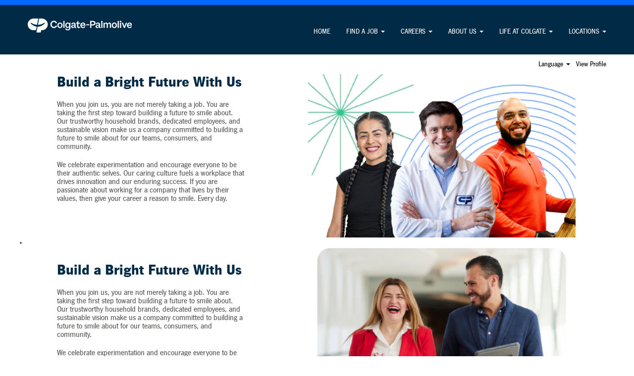

--- FILE ---
content_type: text/html;charset=UTF-8
request_url: https://jobs.colgate.com/content/Why-Work-With-Us/?locale=es_CO
body_size: 133334
content:
<!DOCTYPE html>
<html class="html5" xml:lang="en-US" lang="en-US" xmlns="http://www.w3.org/1999/xhtml">

        <head>
            <meta http-equiv="X-UA-Compatible" content="IE=edge,chrome=1" />
            <meta http-equiv="Content-Type" content="text/html;charset=UTF-8" />
            <meta http-equiv="Content-Type" content="text/html; charset=utf-8" />
                <meta name="viewport" content="width=device-width, initial-scale=1.0" />
        <script type="text/javascript" class="keepscript">
            (function(w, d, s, l, i){
                w[l] = w[l] || [];
                w[l].push({
                    'gtm.start': new Date().getTime(), event: 'gtm.js'
                });
                var
                    f = d.getElementsByTagName(s)[0],
                    j = d.createElement(s),
                    dl = l != 'dataLayer' ? '&l=' + l : '';
                j.async = true;
                j.src = 'https://www.googletagmanager.com/gtm.js?id=' + i + dl;
                f.parentNode.insertBefore(j, f);
            })
            (window, document, 'script', 'dataLayer', 'GTM-WQP452V');
        </script>
                        <link type="text/css" class="keepscript" rel="stylesheet" href="https://jobs.colgate.com/platform/bootstrap/3.4.8_NES/css/bootstrap.min.css" />
                            <link type="text/css" rel="stylesheet" href="/platform/css/j2w/min/bootstrapV3.global.responsive.min.css?h=906dcb68" />
                            <link type="text/css" rel="stylesheet" href="/platform/csb/css/navbar-fixed-top.css" />
                <script type="text/javascript" src="https://performancemanager4.successfactors.com/verp/vmod_v1/ui/extlib/jquery_3.5.1/jquery.js"></script>
                <script type="text/javascript" src="https://performancemanager4.successfactors.com/verp/vmod_v1/ui/extlib/jquery_3.5.1/jquery-migrate.js"></script>
            <script type="text/javascript" src="/platform/js/jquery/jquery-migrate-1.4.1.js"></script>
            <title>Search for a Job with a Consumer Products Leader | Colgate</title>

    <meta name="description" content="Hunting for a job where you can build a bright future? Discover jobs in many categories with Colgate-Palmolive, a global leader in consumer products." />
    <meta name="title" content="Search for a Job with a Consumer Products Leader | Colgate" />
    <meta name="keywords" content="job hunting, job search, job search sites" />

    <meta prefix="og: http://ogp.me/ns#" property="og:title" content="Search for a Job with a Consumer Products Leader | Colgate" />
    <meta prefix="og: http://ogp.me/ns#" property="og:description" content="Hunting for a job where you can build a bright future? Discover jobs in many categories with Colgate-Palmolive, a global leader in consumer products." />
    <meta name="twitter:card" content="summary" />
    <meta name="twitter:title" content="Search for a Job with a Consumer Products Leader | Colgate" />
    <meta name="twitter:description" content="Hunting for a job where you can build a bright future? Discover jobs in many categories with Colgate-Palmolive, a global leader in consumer products." />
                <link type="text/css" rel="stylesheet" href="//rmkcdn.successfactors.com/aaf0b946/8e04d681-105f-4d7a-b7c9-6.css" />
                            <link type="text/css" rel="stylesheet" href="/platform/csb/css/header1.css?h=906dcb68" />
                            <link type="text/css" rel="stylesheet" href="/platform/css/j2w/min/sitebuilderframework.min.css?h=906dcb68" />
                            <link type="text/css" rel="stylesheet" href="/platform/css/j2w/min/sitebuilderframeworkunify.min.css?h=906dcb68" />
                            <link type="text/css" rel="stylesheet" href="/platform/css/j2w/min/BS3ColumnizedSearch.min.css?h=906dcb68" />
                            <link type="text/css" rel="stylesheet" href="/platform/fontawesome4.7/css/font-awesome-4.7.0.min.css?h=906dcb68" /><style type="text/css">
#consent_blackbar{
position:fixed;
bottom:0px;
margin:auto;
padding-left:10%;
padding-right:10%;
z-index:9999999;}
</style>

<script type="text/javascript" src="//consent.trustarc.com/notice?domain=jobs.colgate.com&amp;c=teconsent&amp;js=nj&amp;noticeType=bb&amp;pn=2" async="async" crossorigin="crossorigin"></script>

        <link rel="shortcut icon" href="//rmkcdn.successfactors.com/aaf0b946/11453da3-ee4f-43f4-b4c9-1.png" type="image/x-icon" />
            <style id="antiClickjack" type="text/css">body{display:none !important;}</style>
            <script type="text/javascript" id="antiClickJackScript">
                if (self === top) {
                    var antiClickjack = document.getElementById("antiClickjack");
                    antiClickjack.parentNode.removeChild(antiClickjack);
                } else {
                    top.location = self.location;
                }
            </script>
        </head>

        <body class="coreCSB content-page body unify body" id="body">
    <noscript>
                <iframe src="https://www.googletagmanager.com/ns.html?id=GTM-WQP452V" height="0" width="0" style="display: none; visibility: hidden;"></iframe>

    </noscript>

        <div id="outershell" class="outershell">

    <div id="header" class="header headermain navbar navbar-default navbar-fixed-top" role="banner">
            <h1 style="font-size: 0px; margin: 0px;">Search for a Job with a Consumer Products Leader | Colgate</h1>
            <div id="headerbordertop" class="headerbordertop"></div>
        <script type="text/javascript">
            //<![CDATA[
            $(function()
            {
                /* Using 'skipLinkSafari' to include CSS styles specific to Safari. */
                if (navigator.userAgent.indexOf('Safari') != -1 && navigator.userAgent.indexOf('Chrome') == -1) {
                    $("#skipLink").attr('class', 'skipLinkSafari');
                }
            });
            //]]>
             $(document).ready(function() {
                $("#skipLink").click(function (e) {
                    e.preventDefault();
                    $("#content").focus().css('outline','none');
                    var offset = $(':target').offset();
                    var fixedHeaderHeight = $("#header").innerHeight();
                    var scrollto = offset.top - fixedHeaderHeight;
                    $('html, body').animate({scrollTop:scrollto}, 0);
                });
              });

        </script>
        <div id="skip">
            <a href="#content" id="skipLink" class="skipLink" title="Skip to main content"><span>Skip to main content</span></a>
        </div>

        <div class="limitwidth">
            <div class="menu desktop upper">
                <div class="inner" role="navigation" aria-label="Header Menu">
                        <a href="/" title="Colgate-Palmolive Company" style="display:inline-block">
                            <img class="logo" src="//rmkcdn.successfactors.com/aaf0b946/e16f5faf-6fb7-483a-82c1-f.png" alt="Colgate-Palmolive Company Logo" />
                        </a>
                    <ul class="nav nav-pills" role="list">
        <li><a href="/" title="HOME">HOME</a></li>
        <li class="dropdown">
            <a id="header1top1MenuButton" class="dropdown-toggle" data-toggle="dropdown" href="#" role="button" aria-expanded="false" title="FIND A JOB" aria-controls="header1top1">
                FIND A JOB <b class="caret"></b>
            </a>
            <ul class="dropdown-menu company-dropdown headerdropdown" id="header1top1" role="menu" aria-labelledby="header1top1MenuButton">
                        <li role="none"><a role="menuitem" href="https://docs.google.com/forms/d/e/1FAIpQLSdaxk_eF4utznQoVHlxmL9jVFJbOkM4Oe5CAdKOg-h9EPdLfg/viewform" title="Request an Application Accommodation" target="_blank" tabindex="0">Request an Application Accommodation</a></li>
                        <li role="none"><a role="menuitem" href="https://www.colgatepalmolive.com/en-us/contact-us/job-seeker" title="FAQs" target="_blank" tabindex="1">FAQs</a></li>
                        <li role="none"><a role="menuitem" href="/go/View-All-Jobs/8506400/" title="View All Jobs">View All Jobs</a></li>
                        <li role="none"><a role="menuitem" href="/go/Analytics/8501700/" title="Analytics">Analytics</a></li>
                        <li role="none"><a role="menuitem" href="/go/Customer-Service-&amp;-Logistics/8505700/" title="Customer Service &amp; Logistics">Customer Service &amp; Logistics</a></li>
                        <li role="none"><a role="menuitem" href="/go/Finance/8513000/" title="Finance">Finance</a></li>
                        <li role="none"><a role="menuitem" href="/go/Human-Resources/8516500/" title="Human Resources">Human Resources</a></li>
                        <li role="none"><a role="menuitem" href="/go/Information-Technology/8516700/" title="Information Technology">Information Technology</a></li>
                        <li role="none"><a role="menuitem" href="/go/Legal/8504000/" title="Legal">Legal</a></li>
                        <li role="none"><a role="menuitem" href="/go/Quality/8513500/" title="Quality">Quality</a></li>
                        <li role="none"><a role="menuitem" href="/go/Research-&amp;-Development/8516100/" title="Research &amp; Development">Research &amp; Development</a></li>
                        <li role="none"><a role="menuitem" href="/go/Sales-&amp;-Marketing/8517100/" title="Sales &amp; Marketing">Sales &amp; Marketing</a></li>
                        <li role="none"><a role="menuitem" href="/go/Supply-Chain-&amp;-Manufacturing/8517700/" title="Supply Chain &amp; Manufacturing">Supply Chain &amp; Manufacturing</a></li>
                        <li role="none"><a role="menuitem" href="/go/Student-Opportunities/8517500/" title="Student Opportunities">Student Opportunities</a></li>
                        <li role="none"><a role="menuitem" href="/go/View-More-Opportunities/8506600/" title="View More Opportunities">View More Opportunities</a></li>
            </ul>
        </li>
        <li class="dropdown">
            <a id="header1top2MenuButton" class="dropdown-toggle" data-toggle="dropdown" href="#" role="button" aria-expanded="false" title="Link to CAREERS" aria-controls="header1top2">
                CAREERS <b class="caret"></b>
            </a>
            <ul class="dropdown-menu company-dropdown headerdropdown" id="header1top2" role="menu" aria-labelledby="header1top2MenuButton">
                        <li role="none"><a role="menuitem" href="/content/How-We-Hire/?locale=en_US" title="How We Hire" tabindex="0">How We Hire</a></li>
                        <li role="none"><a role="menuitem" href="/content/Student-Opportunities/?locale=en_US" title="Student Opportunities" tabindex="1">Student Opportunities</a></li>
            </ul>
        </li>
        <li class="dropdown">
            <a id="header1top3MenuButton" class="dropdown-toggle" data-toggle="dropdown" href="#" role="button" aria-expanded="false" title="ABOUT US" aria-controls="header1top3">
                ABOUT US <b class="caret"></b>
            </a>
            <ul class="dropdown-menu company-dropdown headerdropdown" id="header1top3" role="menu" aria-labelledby="header1top3MenuButton">
                        <li role="none"><a role="menuitem" href="/content/Our-Company-Story/?locale=en_US" title="Our Company Story" tabindex="0">Our Company Story</a></li>
                        <li role="none"><a role="menuitem" href="/content/Our-Brands/?locale=en_US" title="Our Brands" tabindex="1">Our Brands</a></li>
                        <li role="none"><a role="menuitem" href="/content/Sustainability/?locale=en_US" title="Sustainability" tabindex="2">Sustainability</a></li>
            </ul>
        </li>
        <li class="dropdown">
            <a id="header1top4MenuButton" class="dropdown-toggle" data-toggle="dropdown" href="#" role="button" aria-expanded="false" title="LIFE AT COLGATE" aria-controls="header1top4">
                LIFE AT COLGATE <b class="caret"></b>
            </a>
            <ul class="dropdown-menu company-dropdown headerdropdown" id="header1top4" role="menu" aria-labelledby="header1top4MenuButton">
                        <li role="none"><a role="menuitem" href="/content/Why-Work-With-Us-/?locale=en_US" title="Why Work With Us " tabindex="0">Why Work With Us </a></li>
                        <li role="none"><a role="menuitem" href="https://www.colgatepalmolive.com/en-us/dei-home" title="Our Commitment to Inclusion" target="_blank" tabindex="1">Our Commitment to Inclusion</a></li>
            </ul>
        </li>
        <li class="dropdown">
            <a id="header1top5MenuButton" class="dropdown-toggle" data-toggle="dropdown" href="#" role="button" aria-expanded="false" title="LOCATIONS" aria-controls="header1top5">
                LOCATIONS <b class="caret"></b>
            </a>
            <ul class="dropdown-menu company-dropdown headerdropdown" id="header1top5" role="menu" aria-labelledby="header1top5MenuButton">
                        <li role="none"><a role="menuitem" href="/content/Location---AfricaEurMiddEast/?locale=en_US" title="Africa, Eurasia, Middle East" tabindex="0">Africa, Eurasia, Middle East</a></li>
                        <li role="none"><a role="menuitem" href="/content/Location---Asia-Pacific/?locale=en_US" title="Asia-Pacific" tabindex="1">Asia-Pacific</a></li>
                        <li role="none"><a role="menuitem" href="/content/Location---Europe/?locale=en_US" title="Europe" tabindex="2">Europe</a></li>
                        <li role="none"><a role="menuitem" href="/content/Location---Latin-America/?locale=en_US" title="Latin America" tabindex="3">Latin America</a></li>
                        <li role="none"><a role="menuitem" href="/content/-Location---North-America/?locale=en_US" title="North America" tabindex="4">North America</a></li>
            </ul>
        </li>
                    </ul>
                </div>
            </div>
        </div>

        <div class="menu mobile upper">
                <a href="/" title="Colgate-Palmolive Company">
                    <img class="logo" src="//rmkcdn.successfactors.com/aaf0b946/e16f5faf-6fb7-483a-82c1-f.png" alt="Colgate-Palmolive Company Logo" />
                </a>
            <div class="nav">
                    <div class="dropdown mobile-search">
                        <button id="searchToggleBtn" type="button" title="Search" aria-label="Search" class="dropdown-toggle" data-toggle="collapse" data-target="#searchSlideNav"><span class="mobilelink fa fa-search"></span></button>
                        <div id="searchSlideNav" class="dropdown-menu search-collapse">

        <input name="createNewAlert" type="hidden" value="false" />
        <div class="well well-small searchwell" role="search">
            <div class="row">

                <div class="col-lg-10">
                    <div class="input-group form-group">
                        <span class="input-group-addon glyphicon glyphicon-search" aria-label="Search by Keyword" title="Search by Keyword" id="sizing-addon1"></span>
                        <input type="search" data-testid="searchByKeywords" class="form-control" autocomplete="false" name="q" aria-label="Search by Keyword" placeholder="Search by Keyword" maxlength="50" />
                    </div>
                </div>
                <div class="col-lg-2">
                            <button onclick="navToSearchResults()" class="btn keywordsearchbutton" data-testid="submitJobSearchBtn" title="Search Jobs">Search Jobs</button>
                </div>
            </div>
        </div>

        <script type="text/javascript">
            //<![CDATA[
            window.savedFilter = "null";
            var isBrandedHostName = "false";
            //String isBrandedHostName is being used as multiple other places, so creating a new boolean variable to handle job search href.
            var isBrandedHostNameBool = "false" === "true";

            function navToSearchResults() {
                var brand = "";
                var isBrandFormEnabled = "false" === "true";
                if(j2w.SearchManager && j2w.SearchManager.search){
                    j2w.SearchResultsUnify.removeResultContent();
                    j2w.SearchManager.search(null);
                } else{
                    var sQueryParm = "";
                    $(".well-small.searchwell input:visible").each(function(index,item) {
                        sQueryParm += encodeURIComponent(item.name) + "=" + encodeURIComponent(item.value) + "&"
                    });
                    if (isBrandedHostNameBool) {
                        window.location.href = '/search/?'+ sQueryParm;
                    } else {
                        window.location.href = (brand && isBrandFormEnabled ? '/' + brand : '') + '/search/?'+ sQueryParm;
                    }
                }
            }

            (function(){

                var oSearchInputs = $('.searchwell .input-group > input');
                var submitButton = $('.searchwell .keywordsearchbutton:visible');
                oSearchInputs.on('keyup', function (e) {
                    if(e?.key?.toLowerCase() === 'enter') {
                        submitButton.trigger('click');
                    }
                });

            })()

            //]]>
        </script>
                        </div>
                    </div>
                <div class="dropdown mobile-nav">
                    <a id="hamburgerToggleBtn" href="#" title="Menu" aria-label="Menu" class="dropdown-toggle" aria-controls="nav-collapse-design1" aria-expanded="false" role="button" data-toggle="collapse" data-target="#nav-collapse-design1"><span class="mobilelink fa fa-bars"></span></a>
                    <ul id="nav-collapse-design1" class="dropdown-menu nav-collapse">
        <li><a href="/" title="HOME">HOME</a></li>
        <li class="dropdown">
            <a id="header1bot1MenuButton" class="dropdown-toggle" data-toggle="dropdown" href="#" role="button" aria-expanded="false" title="FIND A JOB" aria-controls="header1bot1">
                FIND A JOB <b class="caret"></b>
            </a>
            <ul class="dropdown-menu company-dropdown headerdropdown" id="header1bot1" role="menu" aria-labelledby="header1bot1MenuButton">
                        <li role="none"><a role="menuitem" href="https://docs.google.com/forms/d/e/1FAIpQLSdaxk_eF4utznQoVHlxmL9jVFJbOkM4Oe5CAdKOg-h9EPdLfg/viewform" title="Request an Application Accommodation" target="_blank" tabindex="0">Request an Application Accommodation</a></li>
                        <li role="none"><a role="menuitem" href="https://www.colgatepalmolive.com/en-us/contact-us/job-seeker" title="FAQs" target="_blank" tabindex="1">FAQs</a></li>
                        <li role="none"><a role="menuitem" href="/go/View-All-Jobs/8506400/" title="View All Jobs">View All Jobs</a></li>
                        <li role="none"><a role="menuitem" href="/go/Analytics/8501700/" title="Analytics">Analytics</a></li>
                        <li role="none"><a role="menuitem" href="/go/Customer-Service-&amp;-Logistics/8505700/" title="Customer Service &amp; Logistics">Customer Service &amp; Logistics</a></li>
                        <li role="none"><a role="menuitem" href="/go/Finance/8513000/" title="Finance">Finance</a></li>
                        <li role="none"><a role="menuitem" href="/go/Human-Resources/8516500/" title="Human Resources">Human Resources</a></li>
                        <li role="none"><a role="menuitem" href="/go/Information-Technology/8516700/" title="Information Technology">Information Technology</a></li>
                        <li role="none"><a role="menuitem" href="/go/Legal/8504000/" title="Legal">Legal</a></li>
                        <li role="none"><a role="menuitem" href="/go/Quality/8513500/" title="Quality">Quality</a></li>
                        <li role="none"><a role="menuitem" href="/go/Research-&amp;-Development/8516100/" title="Research &amp; Development">Research &amp; Development</a></li>
                        <li role="none"><a role="menuitem" href="/go/Sales-&amp;-Marketing/8517100/" title="Sales &amp; Marketing">Sales &amp; Marketing</a></li>
                        <li role="none"><a role="menuitem" href="/go/Supply-Chain-&amp;-Manufacturing/8517700/" title="Supply Chain &amp; Manufacturing">Supply Chain &amp; Manufacturing</a></li>
                        <li role="none"><a role="menuitem" href="/go/Student-Opportunities/8517500/" title="Student Opportunities">Student Opportunities</a></li>
                        <li role="none"><a role="menuitem" href="/go/View-More-Opportunities/8506600/" title="View More Opportunities">View More Opportunities</a></li>
            </ul>
        </li>
        <li class="dropdown">
            <a id="header1bot2MenuButton" class="dropdown-toggle" data-toggle="dropdown" href="#" role="button" aria-expanded="false" title="Link to CAREERS" aria-controls="header1bot2">
                CAREERS <b class="caret"></b>
            </a>
            <ul class="dropdown-menu company-dropdown headerdropdown" id="header1bot2" role="menu" aria-labelledby="header1bot2MenuButton">
                        <li role="none"><a role="menuitem" href="/content/How-We-Hire/?locale=en_US" title="How We Hire" tabindex="0">How We Hire</a></li>
                        <li role="none"><a role="menuitem" href="/content/Student-Opportunities/?locale=en_US" title="Student Opportunities" tabindex="1">Student Opportunities</a></li>
            </ul>
        </li>
        <li class="dropdown">
            <a id="header1bot3MenuButton" class="dropdown-toggle" data-toggle="dropdown" href="#" role="button" aria-expanded="false" title="ABOUT US" aria-controls="header1bot3">
                ABOUT US <b class="caret"></b>
            </a>
            <ul class="dropdown-menu company-dropdown headerdropdown" id="header1bot3" role="menu" aria-labelledby="header1bot3MenuButton">
                        <li role="none"><a role="menuitem" href="/content/Our-Company-Story/?locale=en_US" title="Our Company Story" tabindex="0">Our Company Story</a></li>
                        <li role="none"><a role="menuitem" href="/content/Our-Brands/?locale=en_US" title="Our Brands" tabindex="1">Our Brands</a></li>
                        <li role="none"><a role="menuitem" href="/content/Sustainability/?locale=en_US" title="Sustainability" tabindex="2">Sustainability</a></li>
            </ul>
        </li>
        <li class="dropdown">
            <a id="header1bot4MenuButton" class="dropdown-toggle" data-toggle="dropdown" href="#" role="button" aria-expanded="false" title="LIFE AT COLGATE" aria-controls="header1bot4">
                LIFE AT COLGATE <b class="caret"></b>
            </a>
            <ul class="dropdown-menu company-dropdown headerdropdown" id="header1bot4" role="menu" aria-labelledby="header1bot4MenuButton">
                        <li role="none"><a role="menuitem" href="/content/Why-Work-With-Us-/?locale=en_US" title="Why Work With Us " tabindex="0">Why Work With Us </a></li>
                        <li role="none"><a role="menuitem" href="https://www.colgatepalmolive.com/en-us/dei-home" title="Our Commitment to Inclusion" target="_blank" tabindex="1">Our Commitment to Inclusion</a></li>
            </ul>
        </li>
        <li class="dropdown">
            <a id="header1bot5MenuButton" class="dropdown-toggle" data-toggle="dropdown" href="#" role="button" aria-expanded="false" title="LOCATIONS" aria-controls="header1bot5">
                LOCATIONS <b class="caret"></b>
            </a>
            <ul class="dropdown-menu company-dropdown headerdropdown" id="header1bot5" role="menu" aria-labelledby="header1bot5MenuButton">
                        <li role="none"><a role="menuitem" href="/content/Location---AfricaEurMiddEast/?locale=en_US" title="Africa, Eurasia, Middle East" tabindex="0">Africa, Eurasia, Middle East</a></li>
                        <li role="none"><a role="menuitem" href="/content/Location---Asia-Pacific/?locale=en_US" title="Asia-Pacific" tabindex="1">Asia-Pacific</a></li>
                        <li role="none"><a role="menuitem" href="/content/Location---Europe/?locale=en_US" title="Europe" tabindex="2">Europe</a></li>
                        <li role="none"><a role="menuitem" href="/content/Location---Latin-America/?locale=en_US" title="Latin America" tabindex="3">Latin America</a></li>
                        <li role="none"><a role="menuitem" href="/content/-Location---North-America/?locale=en_US" title="North America" tabindex="4">North America</a></li>
            </ul>
        </li>
                    </ul>
                </div>
            </div>
        </div>
        <div class="lower headersubmenu">
            <div class="inner limitwidth">
                <div class="links">
                        <div id="langListContainer" class="language node dropdown header-one headerlocaleselector">
        <a id="langDropDownToggleBtn" class="dropdown-toggle languageselector" role="button" aria-expanded="false" data-toggle="dropdown" href="#" aria-controls="langListDropDown">Language <span class="caret"></span></a>
        <ul id="langListDropDown" role="menu" aria-labelledby="langDropDownToggleBtn" class="dropdown-menu company-dropdown headerdropdown">
                <li role="none">
                    <a role="menuItem" href="https://jobs.colgate.com?locale=de_DE" lang="de-DE">Deutsch (Deutschland)</a>
                </li>
                <li role="none">
                    <a role="menuItem" href="https://jobs.colgate.com?locale=en_GB" lang="en-GB">English (United Kingdom)</a>
                </li>
                <li role="none">
                    <a role="menuItem" href="https://jobs.colgate.com?locale=en_US" lang="en-US">English (United States)</a>
                </li>
                <li role="none">
                    <a role="menuItem" href="https://jobs.colgate.com?locale=es_MX" lang="es-MX">Español (México)</a>
                </li>
                <li role="none">
                    <a role="menuItem" href="https://jobs.colgate.com?locale=fr_FR" lang="fr-FR">Français (France)</a>
                </li>
                <li role="none">
                    <a role="menuItem" href="https://jobs.colgate.com?locale=ja_JP" lang="ja-JP">日本語 (日本)</a>
                </li>
                <li role="none">
                    <a role="menuItem" href="https://jobs.colgate.com?locale=pl_PL" lang="pl-PL">Polski (Polish)</a>
                </li>
                <li role="none">
                    <a role="menuItem" href="https://jobs.colgate.com?locale=pt_BR" lang="pt-BR">Português (Brasil)</a>
                </li>
                <li role="none">
                    <a role="menuItem" href="https://jobs.colgate.com?locale=ru_RU" lang="ru-RU">Русский язык (Россия)</a>
                </li>
                <li role="none">
                    <a role="menuItem" href="https://jobs.colgate.com?locale=vi_VN" lang="vi-VN">Tiếng Việt (Việt Nam)</a>
                </li>
                <li role="none">
                    <a role="menuItem" href="https://jobs.colgate.com?locale=zh_CN" lang="zh-CN">简体中文 (中国大陆)</a>
                </li>
        </ul>
                        </div>
                        <div class="profile node">
			<div class="profileWidget">
					<a href="#" onclick="j2w.TC.handleViewProfileAction(event)" xml:lang="en-US" lang="en-US" style=" ">View Profile</a>
			</div>
                        </div>





                </div>
            </div>
        </div>
    </div>
    <style type="text/css">
        #content {
            padding-top: 0px;
        }
    </style>

    <script type="text/javascript" classhtmlattribute="keepscript" src="/platform/js/j2w/j2w.bootstrap.collapse.js"></script>
    <script type="text/javascript" classhtmlattribute="keepscript" src="/platform/js/j2w/j2w.bootstrap.dropdown.js"></script>
        
        <script type="text/javascript">
            //<![CDATA[
                $(document).on('resizeFixedHeader', function () {
                    $('#fixedHeaderInlineStyle').remove();
                    $("<style type='text/css' id='fixedHeaderInlineStyle'>@media only screen and (min-width: 767px) { body { padding-top: " + $('#header').outerHeight(true) + "px;} }</style>").appendTo("head");
                }).trigger('resizeFixedHeader');
                $(window).on( "ready", function() {
                    $(document).trigger('resizeFixedHeader');
                });
                $(window).on( "load", function() {
                    $(document).trigger('resizeFixedHeader');
                });
            //]]>
        </script>
            <div id="innershell" class="innershell">
                <div id="content" tabindex="-1" class="content" role="main">
                    <div class="inner">
    <style type="text/css">
        .buttontext6f37493c820c2393 a{
            border: 1px solid transparent;
        }
        .buttontext6f37493c820c2393 a:focus{
            border: 1px dashed #000000 !important;
            outline: none !important;
        }
    </style>
    <div dir="auto" style=" " class="buttontext buttontext6f37493c820c2393 rtltextaligneligible center unmodified backgroundimage backgroundcolor7c7b983f88b88b4f linkcolor linkhovercolor       display  ">
        <div class="inner " style="font-family:custom0f27db0cb3a94a95a0895; font-size:30px;"><span class="fontcolor9d4c2590a0ca2729"><p style="text-align: center;">Site upgrade in progress. &nbsp;Please be patient and check back with us later.</p>
</span>
        </div>
    </div>
    <style type="text/css">
        .buttontext2a5787b35fb66dd9 a{
            border: 1px solid transparent;
        }
        .buttontext2a5787b35fb66dd9 a:focus{
            border: 1px dashed #000000 !important;
            outline: none !important;
        }
    </style>
    <div dir="auto" style="margin-top:0.2px; margin-bottom:0.2px; margin-left:0.2px; margin-right:0.2px; width:calc(100% - 0.4px) !important;" class="buttontext buttontext2a5787b35fb66dd9 rtltextaligneligible center unmodified backgroundimage backgroundcolor152c8be8 linkcolor5d8b48bacd4901d1 linkhovercolorb6a533a1       displayDTM marginTopCustom marginBottomCustom marginRightCustom marginLeftCustom customSpacingEnabled">
        <div class="inner " style="font-family:customa969b4d4ff1d45c38738d; font-size:15px;"><span class="fontcolorb6a533a1"><h2 style="text-align: center;"><u><strong>Attention Job Seekers</strong></u></h2>

<h2 style="text-align: center;">Colgate-Palmolive never requests personal information unrelated to the job application process and never charges fees to apply for jobs. Learn more <strong><a href="https://www.colgatepalmolive.com/content/dam/cp-sites/corporate/corporate/en_us/corp/locale-assets/pdf/security-warning-en-us.pdf" target="_blank" title="">here</a>.</strong></h2>
</span>
        </div>
    </div>
    <style type="text/css">
        .imagecarousel42db3691d4f244af5 .slick-dots li.slick-active button{background:rgba(255,255,255,0.0);}.imagecarousel42db3691d4f244af5 .slick-dots li button{background-color:rgba(255,255,255,0.0);}.imagecarousel42db3691d4f244af5 button.slick-next:hover,.imagecarousel42db3691d4f244af5 button.slick-next:focus,.imagecarousel42db3691d4f244af5 button.slick-prev:hover,.imagecarousel42db3691d4f244af5 button.slick-prev:focus{background-color:rgba(255,255,255,1.0);}
        .imagecarousel42db3691d4f244af5 a, .imagecarousel42db3691d4f244af5 ul.slick-slider.slick-initialized > button{
            border: 1px solid transparent;
        }
        .imagecarousel42db3691d4f244af5 a:focus, .imagecarousel42db3691d4f244af5 ul.slick-slider.slick-initialized button:focus{
            border: 1px dashed #000000 !important;
            outline: none !important;
        }
    </style>
    <div style="margin-top:5px; margin-bottom:5px; margin-left:5px; margin-right:5px; " aria-live="off" class="imagecarousel4 bottomright unmodified backgroundimage backgroundcolor linkcolor linkhovercolor displayDMT imagecarousel42db3691d4f244af5 marginTopNone marginBottomSmall marginRightNone marginLeftNone">
        <div aria-live="polite" class="slickSliderNumber"></div>
        <ul class="slick-slider">
                <li>
                    <div class="main-slider one">
                            <img class="hero-image visible-xs" src="//rmkcdn.successfactors.com/aaf0b946/f967bb2f-65f3-4d56-9c9f-f.png" alt="Woman smiling with arms crossed next to scientist in Colgate-Palmolive lab coat and factory worker holding package boxes" />
                        <div dir="auto" class="item floatleft backgroundimage center verticallyscaled">
                            <div class="item-content" style="font-family:customa969b4d4ff1d45c38738d; font-size:14px;}">
                                        <h2 class="h3 fontalign-left fontcolorbbe6bc3a88cecfc7" style="font-family:custom0f27db0cb3a94a95a0895; font-size:30px;">Build a Bright Future With Us</h2><span class="fontcolor9b5d7d204fd7eb6e "><h3>When you join us, you are not merely taking a job. You are taking the first step toward building a future to smile about. Our trustworthy household brands, dedicated employees, and sustainable vision make us a company committed to building a future to smile about for our teams, consumers, and community.</h3>

<h3>We celebrate experimentation and encourage everyone to be their authentic selves. Our caring culture fuels a workplace that drives innovation and our enduring success. If you are passionate about working for a company that lives by their values, then give your career a reason to smile. Every day.</h3>

<h3>&nbsp;</h3>
</span>
                            </div>
                        </div>
                        <div class="item floatright hidden-xs backgroundimagef967bb2f-65f3-4d56-9c9f-f center verticallyscaled" title="Woman smiling with arms crossed next to scientist in Colgate-Palmolive lab coat and factory worker holding package boxes" aria-label="Woman smiling with arms crossed next to scientist in Colgate-Palmolive lab coat and factory worker holding package boxes">
                            <p class="hiddentext">Woman smiling with arms crossed next to scientist in Colgate-Palmolive lab coat and factory worker holding package boxes</p>
                        </div>
                    </div>
                </li>
                <li>
                    <div class="main-slider one">
                            <img class="hero-image visible-xs" src="//rmkcdn.successfactors.com/aaf0b946/9196c630-fda3-4314-a93d-a.png" alt="Woman and man dressed in formal attire laughing while walking alongside one another" />
                        <div dir="auto" class="item floatleft backgroundimage center verticallyscaled">
                            <div class="item-content" style="font-family:customa969b4d4ff1d45c38738d; font-size:14px;}">
                                        <h2 class="h3 fontalign-left fontcolorbbe6bc3a88cecfc7" style="font-family:custom0f27db0cb3a94a95a0895; font-size:30px;">Build a Bright Future With Us</h2><span class="fontcolor9b5d7d204fd7eb6e "><h3>When you join us, you are not merely taking a job. You are taking the first step toward building a future to smile about. Our trustworthy household brands, dedicated employees, and sustainable vision make us a company committed to building a future to smile about for our teams, consumers, and community.</h3>

<h3>We celebrate experimentation and encourage everyone to be their authentic selves. Our caring culture fuels a workplace that drives innovation and our enduring success. If you are passionate about working for a company that lives by their values, then give your career a reason to smile. Every day.</h3>
</span>
                            </div>
                        </div>
                        <div class="item floatright hidden-xs backgroundimage9196c630-fda3-4314-a93d-a center verticallyscaled" title="Woman and man dressed in formal attire laughing while walking alongside one another" aria-label="Woman and man dressed in formal attire laughing while walking alongside one another">
                            <p class="hiddentext">Woman and man dressed in formal attire laughing while walking alongside one another</p>
                        </div>
                    </div>
                </li>
                <li>
                    <div class="main-slider one">
                            <img class="hero-image visible-xs" src="//rmkcdn.successfactors.com/aaf0b946/ed3c5b97-6228-4d2b-b698-e.png" alt="Group photo of Colgate-Palmolive interns together at the office" />
                        <div dir="auto" class="item floatleft backgroundimage topleft ">
                            <div class="item-content" style="font-family:customa969b4d4ff1d45c38738d; font-size:14px;}">
                                        <h2 class="h3 fontalign-left fontcolorbbe6bc3a88cecfc7" style="font-family:custom0f27db0cb3a94a95a0895; font-size:30px;">Build a Bright Future With Us</h2><span class="fontcolor9b5d7d204fd7eb6e "><h3>When you join us, you are not merely taking a job. You are taking the first step toward building a future to smile about. Our trustworthy household brands, dedicated employees, and sustainable vision make us a company committed to building a future to smile about for our teams, consumers, and community.</h3>

<h3>We celebrate experimentation and encourage everyone to be their authentic selves. Our caring culture fuels a workplace that drives innovation and our enduring success. If you are passionate about working for a company that lives by their values, then give your career a reason to smile. Every day.</h3>
</span>
                            </div>
                        </div>
                        <div class="item floatright hidden-xs backgroundimageed3c5b97-6228-4d2b-b698-e center verticallyscaled" title="Group photo of Colgate-Palmolive interns together at the office" aria-label="Group photo of Colgate-Palmolive interns together at the office">
                            <p class="hiddentext">Group photo of Colgate-Palmolive interns together at the office</p>
                        </div>
                    </div>
                </li>
        </ul>
    </div>
					<script type="text/javascript" src="/platform/csb/js/accessible.slick.min.js?h=906dcb68"></script>
                            <link type="text/css" rel="stylesheet" href="/platform/csb/css/slick.css?h=906dcb68" />
    <script type="text/javascript">

        //<![CDATA[
        $(document).ready(function () {
            $('.imagecarousel42db3691d4f244af5 .slick-slider').slick({
                    slidesToShow: 1,
                    slidesToScroll: 1,
                    autoplay: true,
                    autoplaySpeed: 3 * 1000,
                    useAutoplayToggleButton: false,
                    adaptiveHeight: true,
                    dots: true,
                    arrows: true,
                    fade: true,
                    focusOnSelect: false,
                    focusOnChange: false,
                    regionLabel: "Image carousel",
                    nextArrow: '<button type="button" class="slick-next pull-right" aria-label="Next Slide"><i class="fa fa-angle-right fontcolor6429e2b94518469f" aria-hidden="true"><span style="display:none"></span></i></button>',
                    prevArrow: '<button type="button" class="slick-prev pull-left" aria-label="Previous Slide"><i class="fa fa-angle-left fontcolor6429e2b94518469f" aria-hidden="true"><span style="display:none"></span></i></button>'
            });
            let text = "Viewing item {0} of {1}";
            $('.imagecarousel42db3691d4f244af5 .slick-slider').on('init reInit afterChange', function (event, slick, currentSlide) {
                //currentSlide is undefined on init -- set it to 0 in this case (currentSlide is 0 based)
                var i = (currentSlide ? currentSlide : 0) + 1;
                $(".imagecarousel42db3691d4f244af5 .slickSliderNumber").html(text.format(i, 3));
            });
        });
        //]]>
    </script>
    <div class="row display " role="img" aria-label="Woman smiling with arms crossed next to scientist in Colgate-Palmolive lab coat and factory worker holding package boxes" title="Woman smiling with arms crossed next to scientist in Colgate-Palmolive lab coat and factory worker holding package boxes" style=" width:calc(100% - 16px) !important;">
        <div class="col-xs-12 center verticallyscaled backgroundimagef967bb2f-65f3-4d56-9c9f-f large-image-component" style="height: 590px;"></div>
    </div>
    <style type="text/css">
        .buttontextebba73ebf33f9f8a a{
            border: 1px solid transparent;
        }
        .buttontextebba73ebf33f9f8a a:focus{
            border: 1px dashed #000000 !important;
            outline: none !important;
        }
    </style>
    <div dir="auto" style=" width:calc(100% - 16px) !important;" class="buttontext buttontextebba73ebf33f9f8a rtltextaligneligible center unmodified backgroundimage backgroundcolor6429e2b94518469f linkcolor linkhovercolor       display  ">
        <div class="inner " style="font-family:customa969b4d4ff1d45c38738d; font-size:16px;">
                    <h2 style="font-family:custom0f27db0cb3a94a95a0895; font-size:30px;" class="h3 fontcolorbbe6bc3a88cecfc7 fontalign-center">Build a Bright Future With Us</h2><span class="fontcolor9b5d7d204fd7eb6e"><p>When you join us, you are not merely taking a job. You are taking the first step toward building a future to smile about. Our trustworthy household brands, dedicated employees, and sustainable vision make us a company committed to building a future to smile about for our teams, consumers, and community.<br />
<br />
We celebrate experimentation and encourage everyone to be their authentic selves. Our caring culture fuels a workplace that drives innovation and our enduring success. If you are passionate about working for a company that lives by their values, then give your career a reason to smile. Every day.</p>

<p>&nbsp;</p>
</span>
        </div>
    </div>
    <div class="search displayDTM">
        <div id="search-wrapper">

        <input name="createNewAlert" type="hidden" value="false" />
        <div class="well well-small searchwell" role="search">
            <div class="row">

                <div class="col-lg-10">
                    <div class="input-group form-group">
                        <span class="input-group-addon glyphicon glyphicon-search" aria-label="Search by Keyword" title="Search by Keyword" id="sizing-addon1"></span>
                        <input type="search" data-testid="searchByKeywords" class="form-control" autocomplete="false" name="q" aria-label="Search by Keyword" placeholder="Search by Keyword" maxlength="50" />
                    </div>
                </div>
                <div class="col-lg-2">
                            <button onclick="navToSearchResults()" class="btn keywordsearchbutton" data-testid="submitJobSearchBtn" title="Search Jobs">Search Jobs</button>
                </div>
            </div>
        </div>

        <script type="text/javascript">
            //<![CDATA[
            window.savedFilter = "null";
            var isBrandedHostName = "false";
            //String isBrandedHostName is being used as multiple other places, so creating a new boolean variable to handle job search href.
            var isBrandedHostNameBool = "false" === "true";

            function navToSearchResults() {
                var brand = "";
                var isBrandFormEnabled = "false" === "true";
                if(j2w.SearchManager && j2w.SearchManager.search){
                    j2w.SearchResultsUnify.removeResultContent();
                    j2w.SearchManager.search(null);
                } else{
                    var sQueryParm = "";
                    $(".well-small.searchwell input:visible").each(function(index,item) {
                        sQueryParm += encodeURIComponent(item.name) + "=" + encodeURIComponent(item.value) + "&"
                    });
                    if (isBrandedHostNameBool) {
                        window.location.href = '/search/?'+ sQueryParm;
                    } else {
                        window.location.href = (brand && isBrandFormEnabled ? '/' + brand : '') + '/search/?'+ sQueryParm;
                    }
                }
            }

            (function(){

                var oSearchInputs = $('.searchwell .input-group > input');
                var submitButton = $('.searchwell .keywordsearchbutton:visible');
                oSearchInputs.on('keyup', function (e) {
                    if(e?.key?.toLowerCase() === 'enter') {
                        submitButton.trigger('click');
                    }
                });

            })()

            //]]>
        </script>
        </div>
    </div>
    <style type="text/css">
        .imagecarousel3e1c59aace5af1c9b .slick-prev i:hover,.imagecarousel3e1c59aace5af1c9b .slick-next i:hover,.imagecarousel3e1c59aace5af1c9b .slick-prev i:focus,.imagecarousel3e1c59aace5af1c9b .slick-next i:focus{background-color:rgba(255,255,255,1.0);}.imagecarousel3e1c59aace5af1c9b .slick-slide {margin:3px;}
        .imagecarousel3e1c59aace5af1c9b .imagelink, .imagecarousel3e1c59aace5af1c9b ul.slick-slider.slick-initialized > button{
            border: 1px solid transparent;
        }

        .imagecarousel3e1c59aace5af1c9b .imagelink:focus-within, .imagecarousel3e1c59aace5af1c9b ul.slick-slider.slick-initialized button:focus{
            border: 1px dashed #000000;
            outline: none;
        }
        .imagecarousel3e1c59aace5af1c9b a.hero-image:focus{
            border: none !important;
        }
    </style>
    <div style=" " aria-live="off" aria-roledescription="carousel" class="imagecarousel3 rtltextaligneligible center unmodified backgroundimage displayDT imagecarousel3e1c59aace5af1c9b ">
        <div aria-live="polite" class="slickSliderNumber"></div>
        <div class="ic3wrapper backgroundcolor9d4c2590a0ca2729">
            <ul class="slick-slider">
                    <li class="backgroundcolor9d4c2590a0ca2729" aria-roledescription="slide">
                                <div class="hero-image backgroundimageb96afee2-5a6f-48d4-8a67-f scaled center" title="Colgate logo" aria-label="Colgate logo" role="img"> 
                                    <div style="height: 50px;"></div>
                                </div>

                    </li>
                    <li class="backgroundcolor9d4c2590a0ca2729" aria-roledescription="slide">
                                <div class="hero-image backgroundimage900185c3-33f9-43b6-b6c7-2 scaled center" title="Filorga Laboratoires Paris logo" aria-label="Filorga Laboratoires Paris logo" role="img"> 
                                    <div style="height: 50px;"></div>
                                </div>

                    </li>
                    <li class="backgroundcolor9d4c2590a0ca2729" aria-roledescription="slide">
                                <div class="hero-image backgroundimagee342b681-cf78-4d23-a6f5-0 scaled center" title="Hill's Pet Nutrition logo" aria-label="Hill's Pet Nutrition logo" role="img"> 
                                    <div style="height: 50px;"></div>
                                </div>

                    </li>
                    <li class="backgroundcolor9d4c2590a0ca2729" aria-roledescription="slide">
                                <div class="hero-image backgroundimaged8e0fa79-6e55-40c9-bc2a-4 scaled center" title="PCA skin logo" aria-label="PCA skin logo" role="img"> 
                                    <div style="height: 50px;"></div>
                                </div>

                    </li>
                    <li class="backgroundcolor9d4c2590a0ca2729" aria-roledescription="slide">
                                <div class="hero-image backgroundimage2acafd8a-fd0e-4b6e-b714-2 scaled center" title="Tom's of Maine since 1970 logo" aria-label="Tom's of Maine since 1970 logo" role="img"> 
                                    <div style="height: 50px;"></div>
                                </div>

                    </li>
                    <li class="backgroundcolor9d4c2590a0ca2729" aria-roledescription="slide">
                                <div class="hero-image backgroundimage1f282e44-f5e4-496c-af2d-0 scaled center" title="EltaMD Skincare logo" aria-label="EltaMD Skincare logo" role="img"> 
                                    <div style="height: 50px;"></div>
                                </div>

                    </li>
                    <li class="backgroundcolor9d4c2590a0ca2729" aria-roledescription="slide">
                                <div class="hero-image backgroundimagea348b547-c75f-4946-91a3-b scaled center" title="Hello naturally friendly oral care logo" aria-label="Hello naturally friendly oral care logo" role="img"> 
                                    <div style="height: 50px;"></div>
                                </div>

                    </li>
            </ul>
        </div>
    </div>
    <script type="text/javascript">
        //<![CDATA[
        $(document).ready(function () {
            $('.imagecarousel3e1c59aace5af1c9b .slick-slider').slick({
                slidesToShow: 7,
                slidesToScroll: 1,
                autoplay: true,
                autoplaySpeed: 3 * 1000,
                useAutoplayToggleButton: false,
                dots: false,
                arrows: true,
                focusOnSelect: false,
                focusOnChange: false,
                regionLabel: "Image carousel",
                nextArrow: '<button type="button" class="slick-next pull-right" aria-label="Next Slide"><i class="fa fa-angle-right fontcolor6429e2b94518469f" aria-hidden="true"><span style="display:none"></span></i></button>',
                prevArrow: '<button type="button" class="slick-prev pull-left" aria-label="Previous Slide"><i class="fa fa-angle-left fontcolor6429e2b94518469f" aria-hidden="true"><span style="display:none"></span></i></button>'
            });
            let text = "Viewing item {0} of {1}";
            $('.imagecarousel3e1c59aace5af1c9b .slick-slider').on('init reInit afterChange', function (event, slick, currentSlide) {
                //currentSlide is undefined on init -- set it to 0 in this case (currentSlide is 0 based)
                var i = (currentSlide ? currentSlide : 0) + 1;
                $(".imagecarousel3e1c59aace5af1c9b .slickSliderNumber").html(text.format(i, 7));
            });
        });
        //]]>
    </script>
    <style type="text/css">
        .imagecarousel35a80af200ee74f2d .slick-prev i:hover,.imagecarousel35a80af200ee74f2d .slick-next i:hover,.imagecarousel35a80af200ee74f2d .slick-prev i:focus,.imagecarousel35a80af200ee74f2d .slick-next i:focus{background-color:rgba(255,255,255,0.0);}.imagecarousel35a80af200ee74f2d .slick-slide {margin:4px;}
        .imagecarousel35a80af200ee74f2d .imagelink, .imagecarousel35a80af200ee74f2d ul.slick-slider.slick-initialized > button{
            border: 1px solid transparent;
        }

        .imagecarousel35a80af200ee74f2d .imagelink:focus-within, .imagecarousel35a80af200ee74f2d ul.slick-slider.slick-initialized button:focus{
            border: 1px dashed #000000;
            outline: none;
        }
        .imagecarousel35a80af200ee74f2d a.hero-image:focus{
            border: none !important;
        }
    </style>
    <div style=" width:calc(100% - 16px) !important;" aria-live="off" aria-roledescription="carousel" class="imagecarousel3 rtltextaligneligible center unmodified backgroundimage displayM imagecarousel35a80af200ee74f2d ">
        <div aria-live="polite" class="slickSliderNumber"></div>
        <div class="ic3wrapper backgroundcolor9d4c2590a0ca2729">
            <ul class="slick-slider">
                    <li class="backgroundcolor9d4c2590a0ca2729" aria-roledescription="slide">
                                <div class="hero-image backgroundimageb96afee2-5a6f-48d4-8a67-f scaled center" title="Colgate logo" aria-label="Colgate logo" role="img"> 
                                    <div style="height: 150px;"></div>
                                </div>

                    </li>
                    <li class="backgroundcolor9d4c2590a0ca2729" aria-roledescription="slide">
                                <div class="hero-image backgroundimage900185c3-33f9-43b6-b6c7-2 scaled center" title="Filorga Laboratoires Paris logo" aria-label="Filorga Laboratoires Paris logo" role="img"> 
                                    <div style="height: 150px;"></div>
                                </div>

                    </li>
                    <li class="backgroundcolor9d4c2590a0ca2729" aria-roledescription="slide">
                                <div class="hero-image backgroundimagee342b681-cf78-4d23-a6f5-0 scaled center" title="Hill's Pet Nutrition logo" aria-label="Hill's Pet Nutrition logo" role="img"> 
                                    <div style="height: 150px;"></div>
                                </div>

                    </li>
                    <li class="backgroundcolor9d4c2590a0ca2729" aria-roledescription="slide">
                                <div class="hero-image backgroundimaged8e0fa79-6e55-40c9-bc2a-4 scaled center" title="PCA skin logo" aria-label="PCA skin logo" role="img"> 
                                    <div style="height: 150px;"></div>
                                </div>

                    </li>
                    <li class="backgroundcolor9d4c2590a0ca2729" aria-roledescription="slide">
                                <div class="hero-image backgroundimage2acafd8a-fd0e-4b6e-b714-2 scaled center" title="Tom's of Maine since 1970 logo" aria-label="Tom's of Maine since 1970 logo" role="img"> 
                                    <div style="height: 150px;"></div>
                                </div>

                    </li>
                    <li class="backgroundcolor9d4c2590a0ca2729" aria-roledescription="slide">
                                <div class="hero-image backgroundimage1f282e44-f5e4-496c-af2d-0 scaled center" title="EltaMD Skincare logo" aria-label="EltaMD Skincare logo" role="img"> 
                                    <div style="height: 150px;"></div>
                                </div>

                    </li>
                    <li class="backgroundcolor9d4c2590a0ca2729" aria-roledescription="slide">
                                <div class="hero-image backgroundimagea348b547-c75f-4946-91a3-b scaled center" title="Hello naturally friendly oral care logo" aria-label="Hello naturally friendly oral care logo" role="img"> 
                                    <div style="height: 150px;"></div>
                                </div>

                    </li>
            </ul>
        </div>
    </div>
    <script type="text/javascript">
        //<![CDATA[
        $(document).ready(function () {
            $('.imagecarousel35a80af200ee74f2d .slick-slider').slick({
                slidesToShow: 3,
                slidesToScroll: 1,
                autoplay: true,
                autoplaySpeed: 5 * 1000,
                useAutoplayToggleButton: false,
                dots: false,
                arrows: true,
                focusOnSelect: false,
                focusOnChange: false,
                regionLabel: "Image carousel",
                nextArrow: '<button type="button" class="slick-next pull-right" aria-label="Next Slide"><i class="fa fa-angle-right fontcolorb6a533a1" aria-hidden="true"><span style="display:none"></span></i></button>',
                prevArrow: '<button type="button" class="slick-prev pull-left" aria-label="Previous Slide"><i class="fa fa-angle-left fontcolorb6a533a1" aria-hidden="true"><span style="display:none"></span></i></button>'
            });
            let text = "Viewing item {0} of {1}";
            $('.imagecarousel35a80af200ee74f2d .slick-slider').on('init reInit afterChange', function (event, slick, currentSlide) {
                //currentSlide is undefined on init -- set it to 0 in this case (currentSlide is 0 based)
                var i = (currentSlide ? currentSlide : 0) + 1;
                $(".imagecarousel35a80af200ee74f2d .slickSliderNumber").html(text.format(i, 7));
            });
        });
        //]]>
    </script>
    <style type="text/css">
        .buttontextb35a79c77091ad0d a{
            border: 1px solid transparent;
        }
        .buttontextb35a79c77091ad0d a:focus{
            border: 1px dashed #000000 !important;
            outline: none !important;
        }
    </style>
    <div dir="auto" style=" " class="buttontext buttontextb35a79c77091ad0d rtltextaligneligible center unmodified backgroundimage backgroundcolor76a1865d linkcolor linkhovercolor       displayDTM  ">
        <div class="inner " style="font-family:customa969b4d4ff1d45c38738d; font-size:22px;">
                    <h2 style="font-family:custom0f27db0cb3a94a95a0895; font-size:40px;" class="h3 fontcolorbbe6bc3a88cecfc7 fontalign-center">Browse Jobs by Category</h2><span class="fontcolor9b5d7d204fd7eb6e"><p style="text-align: center;">Click to view jobs in the category that interests you.</p>
</span>
        </div>
    </div>
    <style type="text/css">
        .imagecarousel3f05cc7f5d6cb203c .slick-prev i:hover,.imagecarousel3f05cc7f5d6cb203c .slick-next i:hover,.imagecarousel3f05cc7f5d6cb203c .slick-prev i:focus,.imagecarousel3f05cc7f5d6cb203c .slick-next i:focus{background-color:rgba(255,255,255,1.0);}.imagecarousel3f05cc7f5d6cb203c .slick-slide {margin:1px;}
        .imagecarousel3f05cc7f5d6cb203c .imagelink, .imagecarousel3f05cc7f5d6cb203c ul.slick-slider.slick-initialized > button{
            border: 1px solid transparent;
        }

        .imagecarousel3f05cc7f5d6cb203c .imagelink:focus-within, .imagecarousel3f05cc7f5d6cb203c ul.slick-slider.slick-initialized button:focus{
            border: 1px dashed #000000;
            outline: none;
        }
        .imagecarousel3f05cc7f5d6cb203c a.hero-image:focus{
            border: none !important;
        }
    </style>
    <div style=" " aria-live="off" aria-roledescription="carousel" class="imagecarousel3 rtltextaligneligible center unmodified backgroundimage displayDT imagecarousel3f05cc7f5d6cb203c ">
        <div aria-live="polite" class="slickSliderNumber"></div>
        <div class="ic3wrapper backgroundcolorcfc6d70c60d5e3b0">
            <ul class="slick-slider">
                    <li class="backgroundcolorcfc6d70c60d5e3b0" aria-roledescription="slide">
                                    <div class="imagelink">
                                        <div class="backgroundimaged2a6c22d-b630-4a98-829d-c unmodified center" title="Yellow pie chart icon with the word &quot;Analytics&quot; underneath" aria-label="Yellow pie chart icon with the word &quot;Analytics&quot; underneath" role="img"> 
                                            
                                                <a class="hero-image" href="/go/Analytics/8501700/" title="Analytics" aria-label="Analytics" style="height: 150px;"><span></span></a>
                                        </div>
                                    </div>

                    </li>
                    <li class="backgroundcolorcfc6d70c60d5e3b0" aria-roledescription="slide">
                                    <div class="imagelink">
                                        <div class="backgroundimageec15624d-ad5c-4057-adda-3 unmodified center" title="Pink icon of a person's head with a headset, with the words &quot;Customer Service and Logistics&quot; underneath" aria-label="Pink icon of a person's head with a headset, with the words &quot;Customer Service and Logistics&quot; underneath" role="img"> 
                                            
                                                <a class="hero-image" href="/go/Customer-Service-&amp;-Logistics/8505700/" title="Customer Service &amp; Logistics" aria-label="Customer Service &amp; Logistics" style="height: 150px;"><span></span></a>
                                        </div>
                                    </div>

                    </li>
                    <li class="backgroundcolorcfc6d70c60d5e3b0" aria-roledescription="slide">
                                    <div class="imagelink">
                                        <div class="backgroundimage9c50f2f5-3136-40e3-939f-7 unmodified center" title="Green circular icon with a white dollar sign in the middle with the word &quot;Finance&quot; underneath" aria-label="Green circular icon with a white dollar sign in the middle with the word &quot;Finance&quot; underneath" role="img"> 
                                            
                                                <a class="hero-image" href="/go/Finance/8513000/" title="Finance" aria-label="Finance" style="height: 150px;"><span></span></a>
                                        </div>
                                    </div>

                    </li>
                    <li class="backgroundcolorcfc6d70c60d5e3b0" aria-roledescription="slide">
                                    <div class="imagelink">
                                        <div class="backgroundimage81962fb5-52de-406a-9171-a unmodified center" title="Blue icon of a person with 3 lines to the right and the words &quot;Human Resources&quot; underneath" aria-label="Blue icon of a person with 3 lines to the right and the words &quot;Human Resources&quot; underneath" role="img"> 
                                            
                                                <a class="hero-image" href="/go/Human-Resources/8516500/" title="Human Resources" aria-label="Human Resources" style="height: 150px;"><span></span></a>
                                        </div>
                                    </div>

                    </li>
            </ul>
        </div>
    </div>
    <script type="text/javascript">
        //<![CDATA[
        $(document).ready(function () {
            $('.imagecarousel3f05cc7f5d6cb203c .slick-slider').slick({
                slidesToShow: 4,
                slidesToScroll: 1,
                autoplay: false,
                autoplaySpeed: 0 * 1000,
                useAutoplayToggleButton: false,
                dots: false,
                arrows: true,
                focusOnSelect: false,
                focusOnChange: false,
                regionLabel: "Image carousel",
                nextArrow: '<button type="button" class="slick-next pull-right" aria-label="Next Slide"><i class="fa fa-angle-right fontcolor6429e2b94518469f" aria-hidden="true"><span style="display:none"></span></i></button>',
                prevArrow: '<button type="button" class="slick-prev pull-left" aria-label="Previous Slide"><i class="fa fa-angle-left fontcolor6429e2b94518469f" aria-hidden="true"><span style="display:none"></span></i></button>'
            });
            let text = "Viewing item {0} of {1}";
            $('.imagecarousel3f05cc7f5d6cb203c .slick-slider').on('init reInit afterChange', function (event, slick, currentSlide) {
                //currentSlide is undefined on init -- set it to 0 in this case (currentSlide is 0 based)
                var i = (currentSlide ? currentSlide : 0) + 1;
                $(".imagecarousel3f05cc7f5d6cb203c .slickSliderNumber").html(text.format(i, 4));
            });
        });
        //]]>
    </script>
    <style type="text/css">
        .imagecarousel3b7379630773404ae .slick-prev i:hover,.imagecarousel3b7379630773404ae .slick-next i:hover,.imagecarousel3b7379630773404ae .slick-prev i:focus,.imagecarousel3b7379630773404ae .slick-next i:focus{background-color:rgba(255,255,255,1.0);}.imagecarousel3b7379630773404ae .slick-slide {margin:1px;}
        .imagecarousel3b7379630773404ae .imagelink, .imagecarousel3b7379630773404ae ul.slick-slider.slick-initialized > button{
            border: 1px solid transparent;
        }

        .imagecarousel3b7379630773404ae .imagelink:focus-within, .imagecarousel3b7379630773404ae ul.slick-slider.slick-initialized button:focus{
            border: 1px dashed #000000;
            outline: none;
        }
        .imagecarousel3b7379630773404ae a.hero-image:focus{
            border: none !important;
        }
    </style>
    <div style=" " aria-live="off" aria-roledescription="carousel" class="imagecarousel3 rtltextaligneligible center unmodified backgroundimage displayDT imagecarousel3b7379630773404ae ">
        <div aria-live="polite" class="slickSliderNumber"></div>
        <div class="ic3wrapper backgroundcolor76a1865d">
            <ul class="slick-slider">
                    <li class="backgroundcolor76a1865d" aria-roledescription="slide">
                                    <div class="imagelink">
                                        <div class="backgroundimage97414a58-ba2a-43ac-87cf-1 unmodified center" title="Red icon of a globe over a computer with the words &quot;Information Technology&quot; underneath" aria-label="Red icon of a globe over a computer with the words &quot;Information Technology&quot; underneath" role="img"> 
                                            
                                                <a class="hero-image" href="/go/Information-Technology/8516700/" title="Information Technology" aria-label="Information Technology" style="height: 150px;"><span></span></a>
                                        </div>
                                    </div>

                    </li>
                    <li class="backgroundcolor76a1865d" aria-roledescription="slide">
                                    <div class="imagelink">
                                        <div class="backgroundimage53e3d0a7-da8b-419c-9bc3-4 unmodified center" title="Light blue scale of justice icon with the word &quot;Legal&quot; underneath" aria-label="Light blue scale of justice icon with the word &quot;Legal&quot; underneath" role="img"> 
                                            
                                                <a class="hero-image" href="/go/Legal/8504000/" title="Legal" aria-label="Legal" style="height: 150px;"><span></span></a>
                                        </div>
                                    </div>

                    </li>
                    <li class="backgroundcolor76a1865d" aria-roledescription="slide">
                                    <div class="imagelink">
                                        <div class="backgroundimagedc30093c-0c37-44bb-bc6c-e unmodified center" title="Pink icon of a ribbon with a check mark in the center and the word &quot;Quality&quot; underneath" aria-label="Pink icon of a ribbon with a check mark in the center and the word &quot;Quality&quot; underneath" role="img"> 
                                            
                                                <a class="hero-image" href="/go/Quality/8513500/" title="Quality" aria-label="Quality" style="height: 150px;"><span></span></a>
                                        </div>
                                    </div>

                    </li>
                    <li class="backgroundcolor76a1865d" aria-roledescription="slide">
                                    <div class="imagelink">
                                        <div class="backgroundimage4be011b6-c470-4fef-a702-2 unmodified center" title="Yellow magnifying glass icon with the words &quot;Research and Development&quot; underneath" aria-label="Yellow magnifying glass icon with the words &quot;Research and Development&quot; underneath" role="img"> 
                                            
                                                <a class="hero-image" href="/go/Research-&amp;-Development/8516100/" title="Research &amp; Development" aria-label="Research &amp; Development" style="height: 150px;"><span></span></a>
                                        </div>
                                    </div>

                    </li>
            </ul>
        </div>
    </div>
    <script type="text/javascript">
        //<![CDATA[
        $(document).ready(function () {
            $('.imagecarousel3b7379630773404ae .slick-slider').slick({
                slidesToShow: 4,
                slidesToScroll: 1,
                autoplay: false,
                autoplaySpeed: 0 * 1000,
                useAutoplayToggleButton: false,
                dots: false,
                arrows: true,
                focusOnSelect: true,
                focusOnChange: true,
                regionLabel: "Image carousel",
                nextArrow: '<button type="button" class="slick-next pull-right" aria-label="Next Slide"><i class="fa fa-angle-right fontcolorb6a533a1" aria-hidden="true"><span style="display:none"></span></i></button>',
                prevArrow: '<button type="button" class="slick-prev pull-left" aria-label="Previous Slide"><i class="fa fa-angle-left fontcolorb6a533a1" aria-hidden="true"><span style="display:none"></span></i></button>'
            });
            let text = "Viewing item {0} of {1}";
            $('.imagecarousel3b7379630773404ae .slick-slider').on('init reInit afterChange', function (event, slick, currentSlide) {
                //currentSlide is undefined on init -- set it to 0 in this case (currentSlide is 0 based)
                var i = (currentSlide ? currentSlide : 0) + 1;
                $(".imagecarousel3b7379630773404ae .slickSliderNumber").html(text.format(i, 4));
            });
        });
        //]]>
    </script>
    <style type="text/css">
        .imagecarousel3a5781b8410d9930c .slick-prev i:hover,.imagecarousel3a5781b8410d9930c .slick-next i:hover,.imagecarousel3a5781b8410d9930c .slick-prev i:focus,.imagecarousel3a5781b8410d9930c .slick-next i:focus{background-color:rgba(255,255,255,1.0);}.imagecarousel3a5781b8410d9930c .slick-slide {margin:1px;}
        .imagecarousel3a5781b8410d9930c .imagelink, .imagecarousel3a5781b8410d9930c ul.slick-slider.slick-initialized > button{
            border: 1px solid transparent;
        }

        .imagecarousel3a5781b8410d9930c .imagelink:focus-within, .imagecarousel3a5781b8410d9930c ul.slick-slider.slick-initialized button:focus{
            border: 1px dashed #000000;
            outline: none;
        }
        .imagecarousel3a5781b8410d9930c a.hero-image:focus{
            border: none !important;
        }
    </style>
    <div style=" " aria-live="off" aria-roledescription="carousel" class="imagecarousel3 rtltextaligneligible center unmodified backgroundimage displayDT imagecarousel3a5781b8410d9930c ">
        <div aria-live="polite" class="slickSliderNumber"></div>
        <div class="ic3wrapper backgroundcolor76a1865d">
            <ul class="slick-slider">
                    <li class="backgroundcolor76a1865d" aria-roledescription="slide">
                                    <div class="imagelink">
                                        <div class="backgroundimage00bf0f07-fb8f-4705-9c3c-8 unmodified center" title="Green chart icon with an arrow curved upwards and the words &quot;Sales and Marketing&quot; underneath" aria-label="Green chart icon with an arrow curved upwards and the words &quot;Sales and Marketing&quot; underneath" role="img"> 
                                            
                                                <a class="hero-image" href="/go/Sales-&amp;-Marketing/8517100/" title="Sales &amp; Marketing" aria-label="Sales &amp; Marketing" style="height: 150px;"><span></span></a>
                                        </div>
                                    </div>

                    </li>
                    <li class="backgroundcolor76a1865d" aria-roledescription="slide">
                                    <div class="imagelink">
                                        <div class="backgroundimagef80fab8a-8304-458f-b2f5-a unmodified center" title="Blue factory icon with the words &quot;Supply Chain and Manufacturing&quot; underneath" aria-label="Blue factory icon with the words &quot;Supply Chain and Manufacturing&quot; underneath" role="img"> 
                                            
                                                <a class="hero-image" href="/go/Supply-Chain-&amp;-Manufacturing/8517700/" title="Supply Chain &amp; Manufacturing" aria-label="Supply Chain &amp; Manufacturing" style="height: 150px;"><span></span></a>
                                        </div>
                                    </div>

                    </li>
                    <li class="backgroundcolor76a1865d" aria-roledescription="slide">
                                    <div class="imagelink">
                                        <div class="backgroundimage0f405611-6ffc-4711-8343-b unmodified center" title="Red graduation cap icon with the words &quot;Student Opportunities&quot; underneath" aria-label="Red graduation cap icon with the words &quot;Student Opportunities&quot; underneath" role="img"> 
                                            
                                                <a class="hero-image" href="/go/Student-Opportunities/8517500/" title="Student Opportunities" aria-label="Student Opportunities" style="height: 150px;"><span></span></a>
                                        </div>
                                    </div>

                    </li>
                    <li class="backgroundcolor76a1865d" aria-roledescription="slide">
                                    <div class="imagelink">
                                        <div class="backgroundimageaeabd030-2eac-41b0-ad74-f unmodified center" title="Two white arrow icons on a blue circle with the words &quot;View More Opportunities&quot; underneath" aria-label="Two white arrow icons on a blue circle with the words &quot;View More Opportunities&quot; underneath" role="img"> 
                                            
                                                <a class="hero-image" href="/go/View-More-Opportunities/8506600/" title="View More Opportunities" aria-label="View More Opportunities" style="height: 150px;"><span></span></a>
                                        </div>
                                    </div>

                    </li>
            </ul>
        </div>
    </div>
    <script type="text/javascript">
        //<![CDATA[
        $(document).ready(function () {
            $('.imagecarousel3a5781b8410d9930c .slick-slider').slick({
                slidesToShow: 4,
                slidesToScroll: 1,
                autoplay: false,
                autoplaySpeed: 0 * 1000,
                useAutoplayToggleButton: false,
                dots: false,
                arrows: true,
                focusOnSelect: false,
                focusOnChange: false,
                regionLabel: "Image carousel",
                nextArrow: '<button type="button" class="slick-next pull-right" aria-label="Next Slide"><i class="fa fa-angle-right fontcolorb6a533a1" aria-hidden="true"><span style="display:none"></span></i></button>',
                prevArrow: '<button type="button" class="slick-prev pull-left" aria-label="Previous Slide"><i class="fa fa-angle-left fontcolorb6a533a1" aria-hidden="true"><span style="display:none"></span></i></button>'
            });
            let text = "Viewing item {0} of {1}";
            $('.imagecarousel3a5781b8410d9930c .slick-slider').on('init reInit afterChange', function (event, slick, currentSlide) {
                //currentSlide is undefined on init -- set it to 0 in this case (currentSlide is 0 based)
                var i = (currentSlide ? currentSlide : 0) + 1;
                $(".imagecarousel3a5781b8410d9930c .slickSliderNumber").html(text.format(i, 4));
            });
        });
        //]]>
    </script>
    <style type="text/css">
        .imagecarousel3f033c145311ba5d7 .slick-prev i:hover,.imagecarousel3f033c145311ba5d7 .slick-next i:hover,.imagecarousel3f033c145311ba5d7 .slick-prev i:focus,.imagecarousel3f033c145311ba5d7 .slick-next i:focus{background-color:rgba(255,255,255,0.0);}.imagecarousel3f033c145311ba5d7 .slick-slide {margin:4px;}
        .imagecarousel3f033c145311ba5d7 .imagelink, .imagecarousel3f033c145311ba5d7 ul.slick-slider.slick-initialized > button{
            border: 1px solid transparent;
        }

        .imagecarousel3f033c145311ba5d7 .imagelink:focus-within, .imagecarousel3f033c145311ba5d7 ul.slick-slider.slick-initialized button:focus{
            border: 1px dashed #000000;
            outline: none;
        }
        .imagecarousel3f033c145311ba5d7 a.hero-image:focus{
            border: none !important;
        }
    </style>
    <div style=" " aria-live="off" aria-roledescription="carousel" class="imagecarousel3 rtltextaligneligible center unmodified backgroundimage displayM imagecarousel3f033c145311ba5d7 ">
        <div aria-live="polite" class="slickSliderNumber"></div>
        <div class="ic3wrapper backgroundcolor76a1865d">
            <ul class="slick-slider">
                    <li class="backgroundcolor9d4c2590a0ca2729" aria-roledescription="slide">
                                    <div class="imagelink">
                                        <div class="backgroundimaged2a6c22d-b630-4a98-829d-c unmodified center" title="Yellow pie chart icon with the word &quot;Analytics&quot; underneath" aria-label="Yellow pie chart icon with the word &quot;Analytics&quot; underneath" role="img"> 
                                            
                                                <a class="hero-image" href="/go/Analytics/8501700/" title="Analytics" aria-label="Analytics" style="height: 150px;"><span></span></a>
                                        </div>
                                    </div>

                    </li>
                    <li class="backgroundcolor9d4c2590a0ca2729" aria-roledescription="slide">
                                    <div class="imagelink">
                                        <div class="backgroundimageec15624d-ad5c-4057-adda-3 unmodified center" title="Pink icon of a person's head with a headset, with the words &quot;Customer Service and Logistics&quot; underneath" aria-label="Pink icon of a person's head with a headset, with the words &quot;Customer Service and Logistics&quot; underneath" role="img"> 
                                            
                                                <a class="hero-image" href="/go/Customer-Service-&amp;-Logistics/8505700/" title="Customer Service &amp; Logistics" aria-label="Customer Service &amp; Logistics" style="height: 150px;"><span></span></a>
                                        </div>
                                    </div>

                    </li>
                    <li class="backgroundcolor9d4c2590a0ca2729" aria-roledescription="slide">
                                    <div class="imagelink">
                                        <div class="backgroundimage9c50f2f5-3136-40e3-939f-7 unmodified center" title="Green circular icon with a white dollar sign in the middle with the word &quot;Finance&quot; underneath" aria-label="Green circular icon with a white dollar sign in the middle with the word &quot;Finance&quot; underneath" role="img"> 
                                            
                                                <a class="hero-image" href="/go/Finance/8513000/" title="Finance" aria-label="Finance" style="height: 150px;"><span></span></a>
                                        </div>
                                    </div>

                    </li>
                    <li class="backgroundcolor9d4c2590a0ca2729" aria-roledescription="slide">
                                    <div class="imagelink">
                                        <div class="backgroundimage81962fb5-52de-406a-9171-a unmodified center" title="Blue icon of a person with 3 lines to the right and the words &quot;Human Resources&quot; underneath" aria-label="Blue icon of a person with 3 lines to the right and the words &quot;Human Resources&quot; underneath" role="img"> 
                                            
                                                <a class="hero-image" href="/go/Human-Resources/8516500/" title="Human Resources" aria-label="Human Resources" style="height: 150px;"><span></span></a>
                                        </div>
                                    </div>

                    </li>
                    <li class="backgroundcolor9d4c2590a0ca2729" aria-roledescription="slide">
                                    <div class="imagelink">
                                        <div class="backgroundimage97414a58-ba2a-43ac-87cf-1 unmodified center" title="Red icon of a globe over a computer with the words &quot;Information Technology&quot; underneath" aria-label="Red icon of a globe over a computer with the words &quot;Information Technology&quot; underneath" role="img"> 
                                            
                                                <a class="hero-image" href="/go/Information-Technology/8516700/" title="Information Technology" aria-label="Information Technology" style="height: 150px;"><span></span></a>
                                        </div>
                                    </div>

                    </li>
                    <li class="backgroundcolor9d4c2590a0ca2729" aria-roledescription="slide">
                                    <div class="imagelink">
                                        <div class="backgroundimage53e3d0a7-da8b-419c-9bc3-4 unmodified center" title="Light blue scale of justice icon with the word &quot;Legal&quot; underneath" aria-label="Light blue scale of justice icon with the word &quot;Legal&quot; underneath" role="img"> 
                                            
                                                <a class="hero-image" href="/go/Legal/8504000/" title="Legal" aria-label="Legal" style="height: 150px;"><span></span></a>
                                        </div>
                                    </div>

                    </li>
                    <li class="backgroundcolor9d4c2590a0ca2729" aria-roledescription="slide">
                                    <div class="imagelink">
                                        <div class="backgroundimagedc30093c-0c37-44bb-bc6c-e unmodified center" title="Pink icon of a ribbon with a check mark in the center and the word &quot;Quality&quot; underneath" aria-label="Pink icon of a ribbon with a check mark in the center and the word &quot;Quality&quot; underneath" role="img"> 
                                            
                                                <a class="hero-image" href="/go/Quality/8513500/" title="Quality" aria-label="Quality" style="height: 150px;"><span></span></a>
                                        </div>
                                    </div>

                    </li>
                    <li class="backgroundcolor9d4c2590a0ca2729" aria-roledescription="slide">
                                    <div class="imagelink">
                                        <div class="backgroundimage4be011b6-c470-4fef-a702-2 unmodified center" title="Yellow magnifying glass icon with the words &quot;Research and Development&quot; underneath" aria-label="Yellow magnifying glass icon with the words &quot;Research and Development&quot; underneath" role="img"> 
                                            
                                                <a class="hero-image" href="/go/Research-&amp;-Development/8516100/" title="Research &amp; Development" aria-label="Research &amp; Development" style="height: 150px;"><span></span></a>
                                        </div>
                                    </div>

                    </li>
                    <li class="backgroundcolor9d4c2590a0ca2729" aria-roledescription="slide">
                                    <div class="imagelink">
                                        <div class="backgroundimage00bf0f07-fb8f-4705-9c3c-8 unmodified center" title="Green chart icon with an arrow curved upwards and the words &quot;Sales and Marketing&quot; underneath" aria-label="Green chart icon with an arrow curved upwards and the words &quot;Sales and Marketing&quot; underneath" role="img"> 
                                            
                                                <a class="hero-image" href="/go/Sales-&amp;-Marketing/8517100/" title="Sales &amp; Marketing" aria-label="Sales &amp; Marketing" style="height: 150px;"><span></span></a>
                                        </div>
                                    </div>

                    </li>
                    <li class="backgroundcolor9d4c2590a0ca2729" aria-roledescription="slide">
                                    <div class="imagelink">
                                        <div class="backgroundimagef80fab8a-8304-458f-b2f5-a unmodified center" title="Blue factory icon with the words &quot;Supply Chain and Manufacturing&quot; underneath" aria-label="Blue factory icon with the words &quot;Supply Chain and Manufacturing&quot; underneath" role="img"> 
                                            
                                                <a class="hero-image" href="/go/Supply-Chain-&amp;-Manufacturing/8517700/" title="Supply Chain &amp; Manufacturing" aria-label="Supply Chain &amp; Manufacturing" style="height: 150px;"><span></span></a>
                                        </div>
                                    </div>

                    </li>
                    <li class="backgroundcolor9d4c2590a0ca2729" aria-roledescription="slide">
                                    <div class="imagelink">
                                        <div class="backgroundimage0f405611-6ffc-4711-8343-b unmodified center" title="Red graduation cap icon with the words &quot;Student Opportunities&quot; underneath" aria-label="Red graduation cap icon with the words &quot;Student Opportunities&quot; underneath" role="img"> 
                                            
                                                <a class="hero-image" href="/go/Student-Opportunities/8517500/" title="Student Opportunities" aria-label="Student Opportunities" style="height: 150px;"><span></span></a>
                                        </div>
                                    </div>

                    </li>
                    <li class="backgroundcolor9d4c2590a0ca2729" aria-roledescription="slide">
                                    <div class="imagelink">
                                        <div class="backgroundimageaeabd030-2eac-41b0-ad74-f unmodified center" title="Two white arrow icons on a blue circle with the words &quot;View More Opportunities&quot; underneath" aria-label="Two white arrow icons on a blue circle with the words &quot;View More Opportunities&quot; underneath" role="img"> 
                                            
                                                <a class="hero-image" href="/go/View-More-Opportunities/8506600/" title="View More Opportunities" aria-label="View More Opportunities" style="height: 150px;"><span></span></a>
                                        </div>
                                    </div>

                    </li>
            </ul>
        </div>
    </div>
    <script type="text/javascript">
        //<![CDATA[
        $(document).ready(function () {
            $('.imagecarousel3f033c145311ba5d7 .slick-slider').slick({
                slidesToShow: 2,
                slidesToScroll: 1,
                autoplay: true,
                autoplaySpeed: 5 * 1000,
                useAutoplayToggleButton: false,
                dots: false,
                arrows: true,
                focusOnSelect: false,
                focusOnChange: false,
                regionLabel: "Image carousel",
                nextArrow: '<button type="button" class="slick-next pull-right" aria-label="Next Slide"><i class="fa fa-angle-right fontcolorb6a533a1" aria-hidden="true"><span style="display:none"></span></i></button>',
                prevArrow: '<button type="button" class="slick-prev pull-left" aria-label="Previous Slide"><i class="fa fa-angle-left fontcolorb6a533a1" aria-hidden="true"><span style="display:none"></span></i></button>'
            });
            let text = "Viewing item {0} of {1}";
            $('.imagecarousel3f033c145311ba5d7 .slick-slider').on('init reInit afterChange', function (event, slick, currentSlide) {
                //currentSlide is undefined on init -- set it to 0 in this case (currentSlide is 0 based)
                var i = (currentSlide ? currentSlide : 0) + 1;
                $(".imagecarousel3f033c145311ba5d7 .slickSliderNumber").html(text.format(i, 12));
            });
        });
        //]]>
    </script>
    <style type="text/css">
        .twocolumnc20a6332c85fb198 a{
            border: 1px solid transparent;
        }
        .twocolumnc20a6332c85fb198 a:focus{
            border: 1px dashed #000000 !important;
            outline: none !important;
        }
    </style>
    <div dir="auto" style="    " class="twocolumn twocolumnc20a6332c85fb198 rtltextaligneligible  backgroundimage2f7469be-77e8-4cdd-be50-d left verticallyscaled backgroundcolorcc7bed2791bb560c linkcolor921e45041e9c9b2e linkhovercolorb6a533a1 displayD marginTopSmall marginBottomSmall  " title="Colorful Photo grid with 8 square images of different Colgate-Palmolive products">
            <span role="img" aria-label="Colorful Photo grid with 8 square images of different Colgate-Palmolive products"></span>
        <div class="inner">
            <div class="blank col-sm-6">
            </div>
            <div class="inner col-sm-6" id="c20a6332c85fb198">
                        <h2 class="fontcolor921e45041e9c9b2e fontalign-left" style="font-family:custom0f27db0cb3a94a95a0895; font-size:40px;">Our Global Family of Brands</h2>

                <div class="fontcolor921e45041e9c9b2e" style="font-family:customa969b4d4ff1d45c38738d; font-size:20px;"><p>As one of the world&rsquo;s best-known brands, we are driven by collaboration across borders, boundaries, and functions to learn, grow, and win together. Each day, we are committed to delivering safe, effective products, and to taking action to build healthier communities and a healthier planet.</p>

<p><strong><a href="/content/Our-Brands/?locale=en_US" target="" title="OUR BRANDS &gt;">OUR BRANDS &gt;</a></strong></p>

<p><strong><a href="/content/Why-Work-With-Us-/?locale=en_US" target="" title="WHY WORK WITH US &gt;">WHY WORK WITH US &gt;</a></strong></p>

<p>&nbsp;</p>

<p>&nbsp;</p>

                </div>
            </div>
       </div>
    </div>
    <div class="row displayTM marginTopSmall marginBottomSmall marginRightNone marginLeftNone" role="img" aria-label="Colorful Photo grid with 8 square images of different Colgate-Palmolive products" title="Colorful Photo grid with 8 square images of different Colgate-Palmolive products" style="    ">
        <div class="col-xs-12 center scaled backgroundimage2f7469be-77e8-4cdd-be50-d large-image-component" style="height: 590px;"></div>
    </div>
    <style type="text/css">
        .buttontextc674003ab7ad21fe a{
            border: 1px solid transparent;
        }
        .buttontextc674003ab7ad21fe a:focus{
            border: 1px dashed #000000 !important;
            outline: none !important;
        }
    </style>
    <div dir="auto" style="    " class="buttontext buttontextc674003ab7ad21fe rtltextaligneligible right unmodified backgroundimage backgroundcolorcc7bed2791bb560c linkcolor921e45041e9c9b2e linkhovercolorb6a533a1       displayTM marginTopSmall marginBottomSmall marginRightNone marginLeftNone customSpacingEnabled">
        <div class="inner " style="font-family:customa969b4d4ff1d45c38738d; font-size:20px;">
                    <h2 style="font-family:custom0f27db0cb3a94a95a0895; font-size:40px;" class="h3 fontcolor921e45041e9c9b2e fontalign-center">Our Global Family of Brands</h2><span class="fontcolor9d4c2590a0ca2729"><p style="text-align: center;">As one of the world&rsquo;s best-known brands, we are driven by collaboration across borders, boundaries, and functions to learn, grow, and win together. Each day, we are committed to delivering safe, effective products, and to taking action to build healthier communities and a healthier planet.</p>

<p style="text-align: center;"><strong><a href="/content/Our-Brands/?locale=en_US" target="" title="OUR BRANDS &gt;">OUR BRANDS &gt;</a></strong></p>

<p style="text-align: center;"><strong><a href="/content/Why-Work-With-Us-/?locale=en_US" target="" title="WHY WORK WITH US &gt;">WHY WORK WITH US &gt;</a></strong></p>

<p style="text-align: center;">&nbsp;</p>
</span>
        </div>
    </div>
    <style type="text/css">
        .buttontext313798f840b80b15 a{
            border: 1px solid transparent;
        }
        .buttontext313798f840b80b15 a:focus{
            border: 1px dashed #000000 !important;
            outline: none !important;
        }
    </style>
    <div dir="auto" style=" " class="buttontext buttontext313798f840b80b15 rtltextaligneligible center unmodified backgroundimage backgroundcolor9d4c2590a0ca2729 linkcolor linkhovercolor       display  ">
        <div class="inner " style="font-family:custom540422f77b9b433db8914; font-size:40px;">
                    <h2 style="font-family:custom0f27db0cb3a94a95a0895; font-size:45px;" class="h3 fontcolorbb9be2b744257d55 fontalign-center">Hear Our Stories</h2><span class="fontcolorb6a533a1"></span>
        </div>
    </div>
    <style type="text/css">
        .imagecarousel4c1b079c742a240a2 .slick-dots li.slick-active button{background:rgba(0,0,0,1.0);}.imagecarousel4c1b079c742a240a2 .slick-dots li button{background-color:rgba(255,255,255,0.0);}.imagecarousel4c1b079c742a240a2 button.slick-next:hover,.imagecarousel4c1b079c742a240a2 button.slick-next:focus,.imagecarousel4c1b079c742a240a2 button.slick-prev:hover,.imagecarousel4c1b079c742a240a2 button.slick-prev:focus{background-color:rgba(243,243,243,1.0);}
        .imagecarousel4c1b079c742a240a2 a, .imagecarousel4c1b079c742a240a2 ul.slick-slider.slick-initialized > button{
            border: 1px solid transparent;
        }
        .imagecarousel4c1b079c742a240a2 a:focus, .imagecarousel4c1b079c742a240a2 ul.slick-slider.slick-initialized button:focus{
            border: 1px dashed #000000 !important;
            outline: none !important;
        }
    </style>
    <div style=" " aria-live="off" class="imagecarousel4   backgroundimage backgroundcolor linkcolor linkhovercolor display imagecarousel4c1b079c742a240a2 ">
        <div aria-live="polite" class="slickSliderNumber"></div>
        <ul class="slick-slider">
                <li>
                    <div class="main-slider one">
                            <img class="hero-image visible-xs" src="//rmkcdn.successfactors.com/aaf0b946/72dd6fe1-e67d-4d19-aab2-9.png" alt="Michelle Pope, Brand Manager, Hills Pet Nutrition" />
                        <div dir="auto" class="item floatleft backgroundimage right unmodified">
                            <div class="item-content" style="font-family:customa969b4d4ff1d45c38738d; font-size:17px;}"><span class="fontcolor9b5d7d204fd7eb6e "><p>&ldquo;My career at Colgate continues to challenge me in new ways with professional development opportunities that are invigorating (and cool!) and projects that allow me to channel my strengths and stretch my abilities.&rdquo;<br />
<br />
- <strong>Michelle Pope</strong>, Brand Manager</p>
</span>
                            </div>
                        </div>
                        <div class="item floatright hidden-xs backgroundimage72dd6fe1-e67d-4d19-aab2-9 center verticallyscaled" title="Michelle Pope, Brand Manager, Hills Pet Nutrition" aria-label="Michelle Pope, Brand Manager, Hills Pet Nutrition">
                            <p class="hiddentext">Michelle Pope, Brand Manager, Hills Pet Nutrition</p>
                        </div>
                    </div>
                </li>
                <li>
                    <div class="main-slider one">
                            <img class="hero-image visible-xs" src="//rmkcdn.successfactors.com/aaf0b946/80ba90bd-6be1-488d-ac5c-9.png" alt="Lindsey Buckheit holding packages of Colgate toothpaste" />
                        <div dir="auto" class="item floatleft backgroundimage right ">
                            <div class="item-content" style="font-family:customa969b4d4ff1d45c38738d; font-size:17px;}"><span class="fontcolor9b5d7d204fd7eb6e "><p>&ldquo;I started my career at Colgate because of the global household brands that I am deeply proud to represent every day. I stay at Colgate because of the people who have pushed me to grow, challenged me to think differently, mentored, coached, cared, and have become lifelong friends along the way&rdquo;.<br />
<br />
- <strong>Lindsey Buckheit</strong>, Assistant Brand Manager</p>
</span>
                            </div>
                        </div>
                        <div class="item floatright hidden-xs backgroundimage80ba90bd-6be1-488d-ac5c-9 center unmodified" title="Lindsey Buckheit holding packages of Colgate toothpaste" aria-label="Lindsey Buckheit holding packages of Colgate toothpaste">
                            <p class="hiddentext">Lindsey Buckheit holding packages of Colgate toothpaste</p>
                        </div>
                    </div>
                </li>
                <li>
                    <div class="main-slider one">
                            <img class="hero-image visible-xs" src="//rmkcdn.successfactors.com/aaf0b946/01de8d48-b206-49c7-9530-c.png" alt="Johnny Ferraro, Manager, European Treasury, Colgate-Palmolive" />
                        <div dir="auto" class="item floatleft backgroundimage  ">
                            <div class="item-content" style="font-family:customa969b4d4ff1d45c38738d; font-size:17px;}"><span class="fontcolor9b5d7d204fd7eb6e "><p>&ldquo;I choose to stay at Colgate because I value the opportunity to work in a truly global environment. Daily, I collaborate with colleagues in the office and based around the world, who have completely different backgrounds and experiences to achieve the same goal.&rdquo;<br />
<br />
- <strong>Johnny Ferraro</strong>, Manager, European Treasury</p>
</span>
                            </div>
                        </div>
                        <div class="item floatright hidden-xs backgroundimage01de8d48-b206-49c7-9530-c center unmodified" title="Johnny Ferraro, Manager, European Treasury, Colgate-Palmolive" aria-label="Johnny Ferraro, Manager, European Treasury, Colgate-Palmolive">
                            <p class="hiddentext">Johnny Ferraro, Manager, European Treasury, Colgate-Palmolive</p>
                        </div>
                    </div>
                </li>
                <li>
                    <div class="main-slider one">
                            <img class="hero-image visible-xs" src="//rmkcdn.successfactors.com/aaf0b946/42810415-7c7a-4b8d-9035-1.png" alt="Lavina Thawani, CBS Learning Delivery Specialist, Colgate-Palmolive" />
                        <div dir="auto" class="item floatleft backgroundimage  ">
                            <div class="item-content" style="font-family:customa969b4d4ff1d45c38738d; font-size:17px;}"><span class="fontcolor9b5d7d204fd7eb6e "><p>&ldquo;I appreciate the flexible work arrangements that Colgate offers including the ability to work remotely and flexible work hours. I really love the collaborative culture here - no matter where in the world you are located or working from!&rdquo;<br />
<br />
-<strong> Lavina Thawani</strong>, CBS Learning Delivery Specialist</p>
</span>
                            </div>
                        </div>
                        <div class="item floatright hidden-xs backgroundimage42810415-7c7a-4b8d-9035-1 center verticallyscaled" title="Lavina Thawani, CBS Learning Delivery Specialist, Colgate-Palmolive" aria-label="Lavina Thawani, CBS Learning Delivery Specialist, Colgate-Palmolive">
                            <p class="hiddentext">Lavina Thawani, CBS Learning Delivery Specialist, Colgate-Palmolive</p>
                        </div>
                    </div>
                </li>
        </ul>
    </div>
    <script type="text/javascript">

        //<![CDATA[
        $(document).ready(function () {
            $('.imagecarousel4c1b079c742a240a2 .slick-slider').slick({
                    slidesToShow: 1,
                    slidesToScroll: 1,
                    autoplay: true,
                    autoplaySpeed: 5 * 1000,
                    useAutoplayToggleButton: false,
                    adaptiveHeight: true,
                    dots: true,
                    arrows: true,
                    fade: true,
                    focusOnSelect: false,
                    focusOnChange: false,
                    regionLabel: "Image carousel",
                    nextArrow: '<button type="button" class="slick-next pull-right" aria-label="Next Slide"><i class="fa fa-angle-right fontcolorb6a533a1" aria-hidden="true"><span style="display:none"></span></i></button>',
                    prevArrow: '<button type="button" class="slick-prev pull-left" aria-label="Previous Slide"><i class="fa fa-angle-left fontcolorb6a533a1" aria-hidden="true"><span style="display:none"></span></i></button>'
            });
            let text = "Viewing item {0} of {1}";
            $('.imagecarousel4c1b079c742a240a2 .slick-slider').on('init reInit afterChange', function (event, slick, currentSlide) {
                //currentSlide is undefined on init -- set it to 0 in this case (currentSlide is 0 based)
                var i = (currentSlide ? currentSlide : 0) + 1;
                $(".imagecarousel4c1b079c742a240a2 .slickSliderNumber").html(text.format(i, 4));
            });
        });
        //]]>
    </script>
    <style type="text/css">
        .buttontexta6dbce3b18caa2c4 a{
            border: 1px solid transparent;
        }
        .buttontexta6dbce3b18caa2c4 a:focus{
            border: 1px dashed #000000 !important;
            outline: none !important;
        }
    </style>
    <div dir="auto" style=" " class="buttontext buttontexta6dbce3b18caa2c4 rtltextaligneligible center unmodified backgroundimage backgroundcolorcdba126acf1e3238 linkcolor linkhovercolor       displayDTM  ">
        <div class="inner " style="font-family:customa969b4d4ff1d45c38738d; font-size:20px;">
                    <h2 style="font-family:custom0f27db0cb3a94a95a0895; font-size:40px;" class="h3 fontcolor9d4c2590a0ca2729 fontalign-center">Where in the World</h2><span class="fontcolor9d4c2590a0ca2729"><p style="text-align: center;">In more than 200 countries and territories, we help billions of consumers care for themselves and their loved ones. As a truly global company, we value diverse perspectives and teamwork, and provide our employees a world of opportunities that help build a future to smile about.</p>
</span>
        </div>
    </div>
    <style type="text/css">
        .imagecarousel323ffda2b713c7bc1 .slick-prev i:hover,.imagecarousel323ffda2b713c7bc1 .slick-next i:hover,.imagecarousel323ffda2b713c7bc1 .slick-prev i:focus,.imagecarousel323ffda2b713c7bc1 .slick-next i:focus{background-color:rgba(255,255,255,0.0);}.imagecarousel323ffda2b713c7bc1 .slick-slide {margin:0px;}
        .imagecarousel323ffda2b713c7bc1 .imagelink, .imagecarousel323ffda2b713c7bc1 ul.slick-slider.slick-initialized > button{
            border: 1px solid transparent;
        }

        .imagecarousel323ffda2b713c7bc1 .imagelink:focus-within, .imagecarousel323ffda2b713c7bc1 ul.slick-slider.slick-initialized button:focus{
            border: 1px dashed #000000;
            outline: none;
        }
        .imagecarousel323ffda2b713c7bc1 a.hero-image:focus{
            border: none !important;
        }
    </style>
    <div style=" " aria-live="off" aria-roledescription="carousel" class="imagecarousel3 rtltextaligneligible center unmodified backgroundimage displayDT imagecarousel323ffda2b713c7bc1 ">
        <div aria-live="polite" class="slickSliderNumber"></div>
        <div class="ic3wrapper backgroundcolorcdba126acf1e3238">
            <ul class="slick-slider">
                    <li class="backgroundcolorcdba126acf1e3238" aria-roledescription="slide">
                                    <div class="imagelink">
                                        <div class="backgroundimage7f345415-69c0-4966-a5e2-f unmodified center" title="White linear outline of the Africa, Eurasia and Middle East region with the words &quot;Africa, Eurasia, Middle East&quot; underneath" aria-label="White linear outline of the Africa, Eurasia and Middle East region with the words &quot;Africa, Eurasia, Middle East&quot; underneath" role="img"> 
                                            
                                                <a class="hero-image" href="/content/Location---AfricaEurMiddEast/?locale=en_US" title="Africa, Eurasia, Middle East" style="height: 204px;" aria-label="Africa, Eurasia, Middle East"><span></span></a>
                                        </div>
                                    </div>

                    </li>
                    <li class="backgroundcolorcdba126acf1e3238" aria-roledescription="slide">
                                    <div class="imagelink">
                                        <div class="backgroundimage2e9e36c0-c153-44e3-ad8b-4 unmodified center" title="White linear outline of the Asia-Pacific region with the words &quot;Asia-Pacific&quot; underneath" aria-label="White linear outline of the Asia-Pacific region with the words &quot;Asia-Pacific&quot; underneath" role="img"> 
                                            
                                                <a class="hero-image" href="/content/Location---Asia-Pacific/?locale=en_US" title="Asia Pacific" style="height: 204px;" aria-label="Asia Pacific"><span></span></a>
                                        </div>
                                    </div>

                    </li>
                    <li class="backgroundcolorcdba126acf1e3238" aria-roledescription="slide">
                                    <div class="imagelink">
                                        <div class="backgroundimage8c84f85c-871c-45e2-85de-d unmodified center" title="White linear outline of Europe with the word &quot;Europe&quot; underneath" aria-label="White linear outline of Europe with the word &quot;Europe&quot; underneath" role="img"> 
                                            
                                                <a class="hero-image" href="/content/Location---Europe/?locale=en_US" title="Europe" style="height: 204px;" aria-label="Europe"><span></span></a>
                                        </div>
                                    </div>

                    </li>
            </ul>
        </div>
    </div>
    <script type="text/javascript">
        //<![CDATA[
        $(document).ready(function () {
            $('.imagecarousel323ffda2b713c7bc1 .slick-slider').slick({
                slidesToShow: 3,
                slidesToScroll: 1,
                autoplay: false,
                autoplaySpeed: 0 * 1000,
                useAutoplayToggleButton: false,
                dots: false,
                arrows: true,
                focusOnSelect: false,
                focusOnChange: false,
                regionLabel: "Image carousel",
                nextArrow: '<button type="button" class="slick-next pull-right" aria-label="Next Slide"><i class="fa fa-angle-right fontcolor6429e2b94518469f" aria-hidden="true"><span style="display:none"></span></i></button>',
                prevArrow: '<button type="button" class="slick-prev pull-left" aria-label="Previous Slide"><i class="fa fa-angle-left fontcolor6429e2b94518469f" aria-hidden="true"><span style="display:none"></span></i></button>'
            });
            let text = "Viewing item {0} of {1}";
            $('.imagecarousel323ffda2b713c7bc1 .slick-slider').on('init reInit afterChange', function (event, slick, currentSlide) {
                //currentSlide is undefined on init -- set it to 0 in this case (currentSlide is 0 based)
                var i = (currentSlide ? currentSlide : 0) + 1;
                $(".imagecarousel323ffda2b713c7bc1 .slickSliderNumber").html(text.format(i, 3));
            });
        });
        //]]>
    </script>
    <style type="text/css">
        .imagecarousel3da36481bc8261bc8 .slick-prev i:hover,.imagecarousel3da36481bc8261bc8 .slick-next i:hover,.imagecarousel3da36481bc8261bc8 .slick-prev i:focus,.imagecarousel3da36481bc8261bc8 .slick-next i:focus{background-color:rgba(255,255,255,1.0);}.imagecarousel3da36481bc8261bc8 .slick-slide {margin:4px;}
        .imagecarousel3da36481bc8261bc8 .imagelink, .imagecarousel3da36481bc8261bc8 ul.slick-slider.slick-initialized > button{
            border: 1px solid transparent;
        }

        .imagecarousel3da36481bc8261bc8 .imagelink:focus-within, .imagecarousel3da36481bc8261bc8 ul.slick-slider.slick-initialized button:focus{
            border: 1px dashed #000000;
            outline: none;
        }
        .imagecarousel3da36481bc8261bc8 a.hero-image:focus{
            border: none !important;
        }
    </style>
    <div style=" " aria-live="off" aria-roledescription="carousel" class="imagecarousel3 rtltextaligneligible center unmodified backgroundimage displayDT imagecarousel3da36481bc8261bc8 ">
        <div aria-live="polite" class="slickSliderNumber"></div>
        <div class="ic3wrapper backgroundcolorcdba126acf1e3238">
            <ul class="slick-slider">
                    <li class="backgroundcolorcdba126acf1e3238" aria-roledescription="slide">
                                    <div class="imagelink">
                                        <div class="backgroundimage33099ca8-1736-4958-a173-5 unmodified center" title="White linear outline of Latin America with the words &quot;Latin America&quot; underneath" aria-label="White linear outline of Latin America with the words &quot;Latin America&quot; underneath" role="img"> 
                                            
                                                <a class="hero-image" href="/content/Location---Latin-America/?locale=en_US" title="Latin America" style="height: 190px;" aria-label="Latin America"><span></span></a>
                                        </div>
                                    </div>

                    </li>
                    <li class="backgroundcolorcdba126acf1e3238" aria-roledescription="slide">
                                    <div class="imagelink">
                                        <div class="backgroundimagec43b6f94-ca98-411c-8e9c-c unmodified center" title="White linear outline of North America with the words &quot;North America&quot; underneath" aria-label="White linear outline of North America with the words &quot;North America&quot; underneath" role="img"> 
                                            
                                                <a class="hero-image" href="/content/-Location---North-America/?locale=en_US" title="North America" style="height: 190px;" aria-label="North America"><span></span></a>
                                        </div>
                                    </div>

                    </li>
            </ul>
        </div>
    </div>
    <script type="text/javascript">
        //<![CDATA[
        $(document).ready(function () {
            $('.imagecarousel3da36481bc8261bc8 .slick-slider').slick({
                slidesToShow: 2,
                slidesToScroll: 1,
                autoplay: false,
                autoplaySpeed: 0 * 1000,
                useAutoplayToggleButton: false,
                dots: false,
                arrows: true,
                focusOnSelect: false,
                focusOnChange: false,
                regionLabel: "Image carousel",
                nextArrow: '<button type="button" class="slick-next pull-right" aria-label="Next Slide"><i class="fa fa-angle-right fontcolorb6a533a1" aria-hidden="true"><span style="display:none"></span></i></button>',
                prevArrow: '<button type="button" class="slick-prev pull-left" aria-label="Previous Slide"><i class="fa fa-angle-left fontcolorb6a533a1" aria-hidden="true"><span style="display:none"></span></i></button>'
            });
            let text = "Viewing item {0} of {1}";
            $('.imagecarousel3da36481bc8261bc8 .slick-slider').on('init reInit afterChange', function (event, slick, currentSlide) {
                //currentSlide is undefined on init -- set it to 0 in this case (currentSlide is 0 based)
                var i = (currentSlide ? currentSlide : 0) + 1;
                $(".imagecarousel3da36481bc8261bc8 .slickSliderNumber").html(text.format(i, 2));
            });
        });
        //]]>
    </script>
    <style type="text/css">
        .imagecarousel340d238b2922fc161 .slick-prev i:hover,.imagecarousel340d238b2922fc161 .slick-next i:hover,.imagecarousel340d238b2922fc161 .slick-prev i:focus,.imagecarousel340d238b2922fc161 .slick-next i:focus{background-color:rgba(255,255,255,0.0);}.imagecarousel340d238b2922fc161 .slick-slide {margin:8px;}
        .imagecarousel340d238b2922fc161 .imagelink, .imagecarousel340d238b2922fc161 ul.slick-slider.slick-initialized > button{
            border: 1px solid transparent;
        }

        .imagecarousel340d238b2922fc161 .imagelink:focus-within, .imagecarousel340d238b2922fc161 ul.slick-slider.slick-initialized button:focus{
            border: 1px dashed #000000;
            outline: none;
        }
        .imagecarousel340d238b2922fc161 a.hero-image:focus{
            border: none !important;
        }
    </style>
    <div style=" " aria-live="off" aria-roledescription="carousel" class="imagecarousel3 rtltextaligneligible center unmodified backgroundimage displayM imagecarousel340d238b2922fc161 ">
        <div aria-live="polite" class="slickSliderNumber"></div>
        <div class="ic3wrapper backgroundcolorcdba126acf1e3238">
            <ul class="slick-slider">
                    <li class="backgroundcolorcdba126acf1e3238" aria-roledescription="slide">
                                    <div class="imagelink">
                                        <div class="backgroundimage7f345415-69c0-4966-a5e2-f scaled center" title="White linear outline of the Africa, Eurasia and Middle East region with the words &quot;Africa, Eurasia, Middle East&quot; underneath" aria-label="White linear outline of the Africa, Eurasia and Middle East region with the words &quot;Africa, Eurasia, Middle East&quot; underneath" role="img"> 
                                            
                                                <a class="hero-image" href="/content/Location---AfricaEurMiddEast/?locale=en_US" title="Africa, Eurasia, Middle East" style="height: 280px;" aria-label="Africa, Eurasia, Middle East"><span></span></a>
                                        </div>
                                    </div>

                    </li>
                    <li class="backgroundcolorcdba126acf1e3238" aria-roledescription="slide">
                                    <div class="imagelink">
                                        <div class="backgroundimage2e9e36c0-c153-44e3-ad8b-4 scaled center" title="White linear outline of the Asia-Pacific region with the words &quot;Asia-Pacific&quot; underneath" aria-label="White linear outline of the Asia-Pacific region with the words &quot;Asia-Pacific&quot; underneath" role="img"> 
                                            
                                                <a class="hero-image" href="/content/Location---Asia-Pacific/?locale=en_US" title="Asia Pacific" style="height: 280px;" aria-label="Asia Pacific"><span></span></a>
                                        </div>
                                    </div>

                    </li>
                    <li class="backgroundcolorcdba126acf1e3238" aria-roledescription="slide">
                                    <div class="imagelink">
                                        <div class="backgroundimage8c84f85c-871c-45e2-85de-d scaled center" title="White linear outline of Europe with the word &quot;Europe&quot; underneath" aria-label="White linear outline of Europe with the word &quot;Europe&quot; underneath" role="img"> 
                                            
                                                <a class="hero-image" href="/content/Location---Europe/?locale=en_US" title="Europe" style="height: 280px;" aria-label="Europe"><span></span></a>
                                        </div>
                                    </div>

                    </li>
                    <li class="backgroundcolorcdba126acf1e3238" aria-roledescription="slide">
                                    <div class="imagelink">
                                        <div class="backgroundimage33099ca8-1736-4958-a173-5 scaled center" title="White linear outline of Latin America with the words &quot;Latin America&quot; underneath" aria-label="White linear outline of Latin America with the words &quot;Latin America&quot; underneath" role="img"> 
                                            
                                                <a class="hero-image" href="/content/Location---Latin-America/?locale=en_US" title="Latin America" style="height: 280px;" aria-label="Latin America"><span></span></a>
                                        </div>
                                    </div>

                    </li>
                    <li class="backgroundcolorcdba126acf1e3238" aria-roledescription="slide">
                                    <div class="imagelink">
                                        <div class="backgroundimagec43b6f94-ca98-411c-8e9c-c scaled center" title="White linear outline of North America with the words &quot;North America&quot; underneath" aria-label="White linear outline of North America with the words &quot;North America&quot; underneath" role="img"> 
                                            
                                                <a class="hero-image" href="/content/-Location---North-America/?locale=en_US" title="North America" style="height: 280px;" aria-label="North America"><span></span></a>
                                        </div>
                                    </div>

                    </li>
            </ul>
        </div>
    </div>
    <script type="text/javascript">
        //<![CDATA[
        $(document).ready(function () {
            $('.imagecarousel340d238b2922fc161 .slick-slider').slick({
                slidesToShow: 2,
                slidesToScroll: 1,
                autoplay: true,
                autoplaySpeed: 5 * 1000,
                useAutoplayToggleButton: false,
                dots: false,
                arrows: true,
                focusOnSelect: false,
                focusOnChange: false,
                regionLabel: "Image carousel",
                nextArrow: '<button type="button" class="slick-next pull-right" aria-label="Next Slide"><i class="fa fa-angle-right fontcolorb6a533a1" aria-hidden="true"><span style="display:none"></span></i></button>',
                prevArrow: '<button type="button" class="slick-prev pull-left" aria-label="Previous Slide"><i class="fa fa-angle-left fontcolorb6a533a1" aria-hidden="true"><span style="display:none"></span></i></button>'
            });
            let text = "Viewing item {0} of {1}";
            $('.imagecarousel340d238b2922fc161 .slick-slider').on('init reInit afterChange', function (event, slick, currentSlide) {
                //currentSlide is undefined on init -- set it to 0 in this case (currentSlide is 0 based)
                var i = (currentSlide ? currentSlide : 0) + 1;
                $(".imagecarousel340d238b2922fc161 .slickSliderNumber").html(text.format(i, 5));
            });
        });
        //]]>
    </script>
    <style type="text/css">
        .buttontext678b58076f5a1fc7 a{
            border: 1px solid transparent;
        }
        .buttontext678b58076f5a1fc7 a:focus{
            border: 1px dashed #000000 !important;
            outline: none !important;
        }
    </style>
    <div dir="auto" style="    " class="buttontext buttontext678b58076f5a1fc7 rtltextaligneligible center verticallyscaled backgroundimage backgroundcolor921e45041e9c9b2e linkcolor linkhovercolor       displayDTM marginTopSmall marginBottomSmall   customSpacingEnabled">
        <div class="inner " style="font-family:customa969b4d4ff1d45c38738d; font-size:22px;">
                    <h2 style="font-family:custom0f27db0cb3a94a95a0895; font-size:40px;" class="h3 fontcolorb6a533a1 fontalign-center">Not Quite Ready to Make a Move? </h2><span class="fontcolorb6a533a1"><h3 style="text-align: center;">Search for job openings and create email notifications so you can be alerted when jobs that interest you are posted.</h3>
</span>
                <div class="row">
                    <div class="col-xs-12 fontalign-center">
                            <a class="btn" style="font-family:customa969b4d4ff1d45c38738d; font-size:16px;" href="/go/View-All-Jobs/8506400/" title="SEARCH JOBS &amp; CREATE ALERT &gt;">SEARCH JOBS &amp; CREATE ALERT &gt;</a>
                    </div>
                </div>
        </div>
    </div>
                    </div>
                </div>
            </div>

    <div id="footer" role="contentinfo">
        <div id="footerRowTop" class="footer footerRow">
            <div class="container ">

    <div id="footerInnerLinksSocial" class="row">
        <ul class="inner links" role="list">
                    <li><a href="https://www.colgatepalmolive.com/en-us/contact-us/job-seeker" title="FAQs" target="_blank">FAQs</a></li>
                    <li><a href="https://www.colgatepalmolive.com/en-us" title="Colgate-Palmolive Website" target="_blank">Colgate-Palmolive Website</a></li>
                    <li><a href="https://www.colgatepalmolive.com/content/dam/cp-sites/corporate/corporate/en_us/corp/locale-assets/pdf/careers-privacy-statement-us-english.pdf" title="Careers Privacy Statement" target="_blank">Careers Privacy Statement</a></li>
                    <li><a href="https://www.colgatepalmolive.com/content/dam/cp-sites/corporate/corporate/en_us/corp/locale-assets/pdf/security-warning-en-us.pdf" title="Recruitment Security Warning" target="_blank">Recruitment Security Warning</a></li>
                    <li><a href="https://www.colgatepalmolive.com/content/dam/cp-sites/corporate/corporate/en_us/corp/locale-assets/pdf/eeo-en-us.pdf" title="Equal Opportunity Employer Statement" target="_blank">Equal Opportunity Employer Statement</a></li>
                    <li><a href="https://www.colgatepalmolive.com/content/dam/cp-sites/corporate/corporate/en_us/corp/locale-assets/pdf/eeoc_know_your_rights.pdf " title="Know Your Rights" target="_blank">Know Your Rights</a></li>
                    <li><a href="https://docs.google.com/forms/d/e/1FAIpQLSdaxk_eF4utznQoVHlxmL9jVFJbOkM4Oe5CAdKOg-h9EPdLfg/viewform" title="Request an Application Accommodation" target="_blank">Request an Application Accommodation</a></li>
                    <li><a href="https://www.colgatepalmolive.com/en-us/legal-privacy-policy/terms-of-use" title="Terms of Use" target="_blank">Terms of Use</a></li>
                    <li><a href="#cookieConsent" title="Cookie Consent Tool">Cookie Consent Tool</a></li>
                    <li><a href="#noLink">© 2025 Colgate-Palmolive Company. All Rights Reserved. You are viewing the U.S. English site.</a></li>
        </ul>
            <div class="rightfloat">
                    <ul class="disclaimer social-links" role="list">
                                <li class="social-icons">
                                        <a href="https://www.youtube.com/colgatepalmolive" class="social-icon btn-youtube" target="_blank" aria-label="Visit our YouTube channel" aria-description="Opens in a new tab." title="youtube">
                                            <svg width="48px" height="48px" viewBox="0 0 24 24">
                                                <path fill="#ffffff" id="youtube1" d="M19.67 8.14002C19.5811 7.7973 19.4028 7.48433 19.1533 7.23309C18.9038 6.98185 18.5921 6.80134 18.25 6.71001C16.176 6.4654 14.0883 6.35517 12 6.38001C9.91174 6.35517 7.82405 6.4654 5.75001 6.71001C5.40793 6.80134 5.09622 6.98185 4.84674 7.23309C4.59725 7.48433 4.41894 7.7973 4.33001 8.14002C4.10282 9.41396 3.99236 10.706 4.00001 12C3.99198 13.3007 4.10244 14.5994 4.33001 15.88C4.42355 16.2172 4.60391 16.5239 4.85309 16.7696C5.10226 17.0153 5.41153 17.1913 5.75001 17.28C7.82405 17.5246 9.91174 17.6349 12 17.61C14.0883 17.6349 16.176 17.5246 18.25 17.28C18.5885 17.1913 18.8978 17.0153 19.1469 16.7696C19.3961 16.5239 19.5765 16.2172 19.67 15.88C19.8976 14.5994 20.008 13.3007 20 12C20.0077 10.706 19.8972 9.41396 19.67 8.14002ZM10.36 14.39V9.63001L14.55 12L10.36 14.38V14.39Z"></path>
                                            </svg>
                                    </a>
                                </li>
                                <li class="social-icons">
                                        <a href="https://www.instagram.com/colgatecareers/" class="social-icon btn-instagram" target="_blank" aria-label="Follow us on Instagram" aria-description="Opens in a new tab." title="instagram">
                                            <svg fill="#ffffff" width="48px" height="48px" viewBox="0 0 32 32"><path id="instagram1" d="M20.445 5h-8.891A6.559 6.559 0 0 0 5 11.554v8.891A6.559 6.559 0 0 0 11.554 27h8.891a6.56 6.56 0 0 0 6.554-6.555v-8.891A6.557 6.557 0 0 0 20.445 5zm4.342 15.445a4.343 4.343 0 0 1-4.342 4.342h-8.891a4.341 4.341 0 0 1-4.341-4.342v-8.891a4.34 4.34 0 0 1 4.341-4.341h8.891a4.342 4.342 0 0 1 4.341 4.341l.001 8.891z"></path><path d="M16 10.312c-3.138 0-5.688 2.551-5.688 5.688s2.551 5.688 5.688 5.688 5.688-2.551 5.688-5.688-2.55-5.688-5.688-5.688zm0 9.163a3.475 3.475 0 1 1-.001-6.95 3.475 3.475 0 0 1 .001 6.95zM21.7 8.991a1.363 1.363 0 1 1-1.364 1.364c0-.752.51-1.364 1.364-1.364z"></path></svg>
                                    </a>
                                </li>
                                <li class="social-icons">
                                        <a href="https://www.linkedin.com/company/colgate-palmolive" class="social-icon btn-linkedin" target="_blank" aria-label="Follow us on LinkedIn" aria-description="Opens in a new tab." title="linkedin">
                                            <svg width="48px" height="48px" viewBox="0 0 48 48">
                                                <path fill="#ffffff" id="linkedin1" d="M41,4.1H7A2.9,2.9,0,0,0,4,7V41.1A2.9,2.9,0,0,0,7,44H41a2.9,2.9,0,0,0,2.9-2.9V7A2.9,2.9,0,0,0,41,4.1Zm-25.1,34h-6v-19h6Zm-3-21.6A3.5,3.5,0,0,1,9.5,13a3.4,3.4,0,0,1,6.8,0A3.5,3.5,0,0,1,12.9,16.5ZM38,38.1H32.1V28.8c0-2.2,0-5-3.1-5s-3.5,2.4-3.5,4.9v9.4H19.6v-19h5.6v2.6h.1a6.2,6.2,0,0,1,5.6-3.1c6,0,7.1,3.9,7.1,9.1Z"></path>
                                            </svg>
                                    </a>
                                </li>
                    </ul>
                            <a class="rightfloat" href="/" title="Colgate-Palmolive Company">
                                <img class="logo" src="//rmkcdn.successfactors.com/aaf0b946/e16f5faf-6fb7-483a-82c1-f.png" align="right" />
                            </a>
            </div>
        </div>
            </div>
        </div>

        <div id="footerRowBottom" class="footer footerRow">
            <div class="container ">
            </div>
        </div>
    </div>
        </div>
            <script class="keepscript" src="https://jobs.colgate.com/platform/bootstrap/3.4.8_NES/js/lib/dompurify/purify.min.js" type="text/javascript"></script>
            <script class="keepscript" src="https://jobs.colgate.com/platform/bootstrap/3.4.8_NES/js/bootstrap.min.js" type="text/javascript"></script><div id="consent_blackbar"></div>

<script type="text/javascript">
    $('a[href="#cookieConsent"]').click(function(){
        truste.eu && truste.eu.clickListener(2);
        return false;
    });
    $('a[href="#noLink"]').click(function(){
        return false;
    });
</script>

<style type="text/css">
    a[href="#noLink"] {
        cursor: default !important;
        outline: 0 none transparent !important;
        text-decoration: none !important;
    }
    a[href="#noLink"]:hover,
    a[href="#noLink"]:focus
    {
        cursor: default !important;
        outline: 0 none transparent !important;
        text-decoration: none !important;
    }
    .social-links .social-icons a.social-icon:hover {
        opacity: .75;
        outline: 0 none transparent !important;
        transition: opacity .1s ease-in-out !important;
    }
</style>
		<script type="text/javascript">
		//<![CDATA[
			$(function() 
			{
				var ctid = '8de95c34-51a3-47bf-b13e-cbbe9d1e5840';
				var referrer = '';
				var landing = document.location.href;
				var brand = '';
				$.ajax({ url: '/services/t/l'
						,data: 'referrer='+ encodeURIComponent(referrer)
								+ '&ctid=' + ctid 
								+ '&landing=' + encodeURIComponent(landing)
								+ '&brand=' + brand
						,dataType: 'json'
						,cache: false
						,success: function(){}
				});
			});
		//]]>
		</script>
        <script type="text/javascript">
            //<![CDATA[
            $(function() {
                $('input:submit,button:submit').each(function(){
                    var submitButton = $(this);
                    if(submitButton.val() == '') submitButton.val('');
                });

                $('input, textarea').placeholder();
            });
            //]]>
        </script>
					<script type="text/javascript" src="/platform/js/localized/strings_en_US.js?h=906dcb68"></script>
					<script type="text/javascript" src="/platform/js/j2w/min/j2w.core.min.js?h=906dcb68"></script>
					<script type="text/javascript" src="/platform/js/j2w/min/j2w.tc.min.js?h=906dcb68"></script>

		<script type="text/javascript">
			//<![CDATA[
				j2w.init({
					"cookiepolicy"   : 3,
					"useSSL"         : true,
					"isUsingSSL"     : true,
					"isResponsive"   : true,
					"categoryId"     : 0,
					"siteTypeId"     : 1,
					"ssoCompanyId"   : 'colgate',
					"ssoUrl"         : 'https://career4.successfactors.com',
					"passwordRegEx"  : '^(?=.{8,20}$)(?!.*(.)\\1{3})(?=.*([\\d]|[^\\w\\d\\s]))(?=.*[A-Za-z])(?!.*[\\u007F-\\uFFFF\\s])',
					"emailRegEx"     : '^(?![+])(?=([a-zA-Z0-9\\\'.+!_-])+[@]([a-zA-Z0-9]|[a-zA-Z0-9][a-zA-Z0-9.-]*[a-zA-Z0-9])[.]([a-zA-Z]){1,63}$)(?!.*[\\u007F-\\uFFFF\\s,])(?!.*[.]{2})',
					"hasATSUserID"	 : false,
					"useCASWorkflow" : true,
					"brand"          : "",
					"dpcsStateValid" : false
					
				});

				j2w.TC.init({
					"seekConfig" : {
						"url" : 'https\x3A\x2F\x2Fwww.seek.com.au\x2Fapi\x2Fiam\x2Foauth2\x2Fauthorize',
						"id"  : 'successfactors12',
						"advertiserid" : ''
					}
				});

				$.ajaxSetup({
					cache   : false,
					headers : {
						"X-CSRF-Token" : "1f03e7f0-e6ce-4d29-a47d-ec2c2ff2aa37"
					}
				});
			//]]>
		</script>
					<script type="text/javascript" src="/platform/js/search/search.js?h=906dcb68"></script>
					<script type="text/javascript" src="/platform/js/j2w/min/j2w.user.min.js?h=906dcb68"></script>
					<script type="text/javascript" src="/platform/js/j2w/min/j2w.agent.min.js?h=906dcb68"></script>
        
        <script type="text/javascript" src="/platform/js/jquery/js.cookie-2.2.1.min.js"></script>
        <script type="text/javascript" src="/platform/js/jquery/jquery.lightbox_me.js"></script>
        <script type="text/javascript" src="/platform/js/jquery/jquery.placeholder.2.0.7.min.js"></script>
        <script type="text/javascript" src="/js/override.js?locale=en_US&amp;i=2034252303"></script>
        <script type="text/javascript">
            const jobAlertSpans = document.querySelectorAll("[data-testid=jobAlertSpanText]");
            jobAlertSpans?.forEach((jobEl) => {
              jobEl.textContent = window?.jsStr?.tcjobresultscreatejobalertsdetailstext || "";
            });
        </script>
		</body>
    </html>